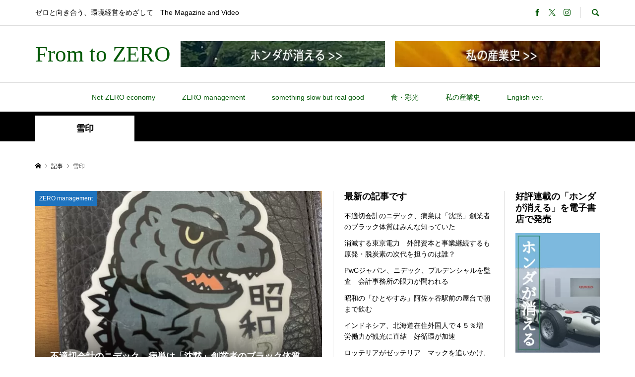

--- FILE ---
content_type: text/html; charset=UTF-8
request_url: https://from-to-zero.com/tag/%E9%9B%AA%E5%8D%B0/
body_size: 23113
content:
<!DOCTYPE html>
<html dir="ltr" lang="ja" prefix="og: https://ogp.me/ns#">
<head>
<!-- wexal_pst_init.js does not exist -->
<!-- engagement_delay.js does not exist -->
<!-- proxy.php does not exists -->
<link rel="dns-prefetch" href="//cdn.onesignal.com/">
<link rel="preconnect" href="//cdn.onesignal.com/">
<link rel="dns-prefetch" href="//www.googletagmanager.com/">
<link rel="dns-prefetch" href="//stats.wp.com/">
<link rel="dns-prefetch" href="//pagead2.googlesyndication.com/">
<script async src="https://pagead2.googlesyndication.com/pagead/js/adsbygoogle.js?client=ca-pub-5006111784907710" crossorigin="anonymous"></script>
<meta charset="UTF-8">
<meta name="description" content="ゼロと向き合う、環境経営をめざして　The Magazine and Video">
<meta name="viewport" content="width=device-width">
<title>雪印 » From to ZERO</title>
<!-- All in One SEO 4.9.3 - aioseo.com -->
<meta name="robots" content="max-image-preview:large"/>
<meta name="google-site-verification" content="YzLnHmowNW56EX9PqUtwIaPU9QwhsQP5jgsXz8okYgI"/>
<link rel="canonical" href="https://from-to-zero.com/tag/%e9%9b%aa%e5%8d%b0/"/>
<meta name="generator" content="All in One SEO (AIOSEO) 4.9.3"/>
<script type="application/ld+json" class="aioseo-schema">
			{"@context":"https:\/\/schema.org","@graph":[{"@type":"BreadcrumbList","@id":"https:\/\/from-to-zero.com\/tag\/%E9%9B%AA%E5%8D%B0\/#breadcrumblist","itemListElement":[{"@type":"ListItem","@id":"https:\/\/from-to-zero.com#listItem","position":1,"name":"\u30db\u30fc\u30e0","item":"https:\/\/from-to-zero.com","nextItem":{"@type":"ListItem","@id":"https:\/\/from-to-zero.com\/tag\/%e9%9b%aa%e5%8d%b0\/#listItem","name":"\u96ea\u5370"}},{"@type":"ListItem","@id":"https:\/\/from-to-zero.com\/tag\/%e9%9b%aa%e5%8d%b0\/#listItem","position":2,"name":"\u96ea\u5370","previousItem":{"@type":"ListItem","@id":"https:\/\/from-to-zero.com#listItem","name":"\u30db\u30fc\u30e0"}}]},{"@type":"CollectionPage","@id":"https:\/\/from-to-zero.com\/tag\/%E9%9B%AA%E5%8D%B0\/#collectionpage","url":"https:\/\/from-to-zero.com\/tag\/%E9%9B%AA%E5%8D%B0\/","name":"\u96ea\u5370 \u00bb From to ZERO","inLanguage":"ja","isPartOf":{"@id":"https:\/\/from-to-zero.com\/#website"},"breadcrumb":{"@id":"https:\/\/from-to-zero.com\/tag\/%E9%9B%AA%E5%8D%B0\/#breadcrumblist"}},{"@type":"Person","@id":"https:\/\/from-to-zero.com\/#person","name":"sydney","image":{"@type":"ImageObject","@id":"https:\/\/from-to-zero.com\/tag\/%E9%9B%AA%E5%8D%B0\/#personImage","url":"https:\/\/secure.gravatar.com\/avatar\/ed9593c578cf3da0415711bc7a6af7c345315e9fb6f8147697ed43ab3c39e69a?s=96&d=mm&r=g","width":96,"height":96,"caption":"sydney"},"sameAs":["@gotofromtozero","@gotofromtozero1"]},{"@type":"WebSite","@id":"https:\/\/from-to-zero.com\/#website","url":"https:\/\/from-to-zero.com\/","name":"From to ZERO","description":"\u30bc\u30ed\u3068\u5411\u304d\u5408\u3046\u3001\u74b0\u5883\u7d4c\u55b6\u3092\u3081\u3056\u3057\u3066\u3000The Magazine and Video","inLanguage":"ja","publisher":{"@id":"https:\/\/from-to-zero.com\/#person"}}]}
		</script>
<!-- All in One SEO -->
<link rel='dns-prefetch' href='//www.googletagmanager.com'/>
<link rel='dns-prefetch' href='//stats.wp.com'/>
<script type="text/javascript" id="wpp-js" src="https://from-to-zero.com/wp-content/plugins/wordpress-popular-posts/assets/js/wpp.min.js?ver=7.3.6" data-sampling="0" data-sampling-rate="100" data-api-url="https://from-to-zero.com/wp-json/wordpress-popular-posts" data-post-id="0" data-token="b2645f4d0e" data-lang="0" data-debug="0"></script>
<link rel="alternate" type="application/rss+xml" title="From to ZERO &raquo; 雪印 タグのフィード" href="https://from-to-zero.com/tag/%e9%9b%aa%e5%8d%b0/feed/"/>
<style>
			.lazyload,
			.lazyloading {
				max-width: 100%;
			}
		</style>
<!-- This site uses the Google Analytics by MonsterInsights plugin v9.11.1 - Using Analytics tracking - https://www.monsterinsights.com/ -->
<script src="//www.googletagmanager.com/gtag/js?id=G-HL2SKB1V9E" data-cfasync="false" data-wpfc-render="false" type="text/javascript" async></script>
<script data-cfasync="false" data-wpfc-render="false" type="text/javascript">
				var mi_version = '9.11.1';
				var mi_track_user = true;
				var mi_no_track_reason = '';
								var MonsterInsightsDefaultLocations = {"page_location":"https:\/\/from-to-zero.com\/tag\/%E9%9B%AA%E5%8D%B0\/"};
								if ( typeof MonsterInsightsPrivacyGuardFilter === 'function' ) {
					var MonsterInsightsLocations = (typeof MonsterInsightsExcludeQuery === 'object') ? MonsterInsightsPrivacyGuardFilter( MonsterInsightsExcludeQuery ) : MonsterInsightsPrivacyGuardFilter( MonsterInsightsDefaultLocations );
				} else {
					var MonsterInsightsLocations = (typeof MonsterInsightsExcludeQuery === 'object') ? MonsterInsightsExcludeQuery : MonsterInsightsDefaultLocations;
				}

								var disableStrs = [
										'ga-disable-G-HL2SKB1V9E',
									];

				/* Function to detect opted out users */
				function __gtagTrackerIsOptedOut() {
					for (var index = 0; index < disableStrs.length; index++) {
						if (document.cookie.indexOf(disableStrs[index] + '=true') > -1) {
							return true;
						}
					}

					return false;
				}

				/* Disable tracking if the opt-out cookie exists. */
				if (__gtagTrackerIsOptedOut()) {
					for (var index = 0; index < disableStrs.length; index++) {
						window[disableStrs[index]] = true;
					}
				}

				/* Opt-out function */
				function __gtagTrackerOptout() {
					for (var index = 0; index < disableStrs.length; index++) {
						document.cookie = disableStrs[index] + '=true; expires=Thu, 31 Dec 2099 23:59:59 UTC; path=/';
						window[disableStrs[index]] = true;
					}
				}

				if ('undefined' === typeof gaOptout) {
					function gaOptout() {
						__gtagTrackerOptout();
					}
				}
								window.dataLayer = window.dataLayer || [];

				window.MonsterInsightsDualTracker = {
					helpers: {},
					trackers: {},
				};
				if (mi_track_user) {
					function __gtagDataLayer() {
						dataLayer.push(arguments);
					}

					function __gtagTracker(type, name, parameters) {
						if (!parameters) {
							parameters = {};
						}

						if (parameters.send_to) {
							__gtagDataLayer.apply(null, arguments);
							return;
						}

						if (type === 'event') {
														parameters.send_to = monsterinsights_frontend.v4_id;
							var hookName = name;
							if (typeof parameters['event_category'] !== 'undefined') {
								hookName = parameters['event_category'] + ':' + name;
							}

							if (typeof MonsterInsightsDualTracker.trackers[hookName] !== 'undefined') {
								MonsterInsightsDualTracker.trackers[hookName](parameters);
							} else {
								__gtagDataLayer('event', name, parameters);
							}
							
						} else {
							__gtagDataLayer.apply(null, arguments);
						}
					}

					__gtagTracker('js', new Date());
					__gtagTracker('set', {
						'developer_id.dZGIzZG': true,
											});
					if ( MonsterInsightsLocations.page_location ) {
						__gtagTracker('set', MonsterInsightsLocations);
					}
										__gtagTracker('config', 'G-HL2SKB1V9E', {"forceSSL":"true","link_attribution":"true"} );
										window.gtag = __gtagTracker;										(function () {
						/* https://developers.google.com/analytics/devguides/collection/analyticsjs/ */
						/* ga and __gaTracker compatibility shim. */
						var noopfn = function () {
							return null;
						};
						var newtracker = function () {
							return new Tracker();
						};
						var Tracker = function () {
							return null;
						};
						var p = Tracker.prototype;
						p.get = noopfn;
						p.set = noopfn;
						p.send = function () {
							var args = Array.prototype.slice.call(arguments);
							args.unshift('send');
							__gaTracker.apply(null, args);
						};
						var __gaTracker = function () {
							var len = arguments.length;
							if (len === 0) {
								return;
							}
							var f = arguments[len - 1];
							if (typeof f !== 'object' || f === null || typeof f.hitCallback !== 'function') {
								if ('send' === arguments[0]) {
									var hitConverted, hitObject = false, action;
									if ('event' === arguments[1]) {
										if ('undefined' !== typeof arguments[3]) {
											hitObject = {
												'eventAction': arguments[3],
												'eventCategory': arguments[2],
												'eventLabel': arguments[4],
												'value': arguments[5] ? arguments[5] : 1,
											}
										}
									}
									if ('pageview' === arguments[1]) {
										if ('undefined' !== typeof arguments[2]) {
											hitObject = {
												'eventAction': 'page_view',
												'page_path': arguments[2],
											}
										}
									}
									if (typeof arguments[2] === 'object') {
										hitObject = arguments[2];
									}
									if (typeof arguments[5] === 'object') {
										Object.assign(hitObject, arguments[5]);
									}
									if ('undefined' !== typeof arguments[1].hitType) {
										hitObject = arguments[1];
										if ('pageview' === hitObject.hitType) {
											hitObject.eventAction = 'page_view';
										}
									}
									if (hitObject) {
										action = 'timing' === arguments[1].hitType ? 'timing_complete' : hitObject.eventAction;
										hitConverted = mapArgs(hitObject);
										__gtagTracker('event', action, hitConverted);
									}
								}
								return;
							}

							function mapArgs(args) {
								var arg, hit = {};
								var gaMap = {
									'eventCategory': 'event_category',
									'eventAction': 'event_action',
									'eventLabel': 'event_label',
									'eventValue': 'event_value',
									'nonInteraction': 'non_interaction',
									'timingCategory': 'event_category',
									'timingVar': 'name',
									'timingValue': 'value',
									'timingLabel': 'event_label',
									'page': 'page_path',
									'location': 'page_location',
									'title': 'page_title',
									'referrer' : 'page_referrer',
								};
								for (arg in args) {
																		if (!(!args.hasOwnProperty(arg) || !gaMap.hasOwnProperty(arg))) {
										hit[gaMap[arg]] = args[arg];
									} else {
										hit[arg] = args[arg];
									}
								}
								return hit;
							}

							try {
								f.hitCallback();
							} catch (ex) {
							}
						};
						__gaTracker.create = newtracker;
						__gaTracker.getByName = newtracker;
						__gaTracker.getAll = function () {
							return [];
						};
						__gaTracker.remove = noopfn;
						__gaTracker.loaded = true;
						window['__gaTracker'] = __gaTracker;
					})();
									} else {
										console.log("");
					(function () {
						function __gtagTracker() {
							return null;
						}

						window['__gtagTracker'] = __gtagTracker;
						window['gtag'] = __gtagTracker;
					})();
									}
			</script>
<!-- / Google Analytics by MonsterInsights -->
<link rel="manifest" href="https://from-to-zero.com/tcdpwa-manifest.json">
<script>
  if ('serviceWorker' in navigator) {
    window.addEventListener('load', () => {
      // ここでルート直下を指すURLを指定
      navigator.serviceWorker.register('https://from-to-zero.com/tcd-pwa-sw.js')
        .then(reg => {
          console.log('Service Worker registered. Scope is:', reg.scope);
        })
        .catch(err => {
          console.error('Service Worker registration failed:', err);
        });
    });
  }
</script>
<style id='wp-img-auto-sizes-contain-inline-css' type='text/css'>
img:is([sizes=auto i],[sizes^="auto," i]){contain-intrinsic-size:3000px 1500px}
/*# sourceURL=wp-img-auto-sizes-contain-inline-css */
</style>
<style id='wp-block-library-inline-css' type='text/css'>
:root{--wp-block-synced-color:#7a00df;--wp-block-synced-color--rgb:122,0,223;--wp-bound-block-color:var(--wp-block-synced-color);--wp-editor-canvas-background:#ddd;--wp-admin-theme-color:#007cba;--wp-admin-theme-color--rgb:0,124,186;--wp-admin-theme-color-darker-10:#006ba1;--wp-admin-theme-color-darker-10--rgb:0,107,160.5;--wp-admin-theme-color-darker-20:#005a87;--wp-admin-theme-color-darker-20--rgb:0,90,135;--wp-admin-border-width-focus:2px}@media (min-resolution:192dpi){:root{--wp-admin-border-width-focus:1.5px}}.wp-element-button{cursor:pointer}:root .has-very-light-gray-background-color{background-color:#eee}:root .has-very-dark-gray-background-color{background-color:#313131}:root .has-very-light-gray-color{color:#eee}:root .has-very-dark-gray-color{color:#313131}:root .has-vivid-green-cyan-to-vivid-cyan-blue-gradient-background{background:linear-gradient(135deg,#00d084,#0693e3)}:root .has-purple-crush-gradient-background{background:linear-gradient(135deg,#34e2e4,#4721fb 50%,#ab1dfe)}:root .has-hazy-dawn-gradient-background{background:linear-gradient(135deg,#faaca8,#dad0ec)}:root .has-subdued-olive-gradient-background{background:linear-gradient(135deg,#fafae1,#67a671)}:root .has-atomic-cream-gradient-background{background:linear-gradient(135deg,#fdd79a,#004a59)}:root .has-nightshade-gradient-background{background:linear-gradient(135deg,#330968,#31cdcf)}:root .has-midnight-gradient-background{background:linear-gradient(135deg,#020381,#2874fc)}:root{--wp--preset--font-size--normal:16px;--wp--preset--font-size--huge:42px}.has-regular-font-size{font-size:1em}.has-larger-font-size{font-size:2.625em}.has-normal-font-size{font-size:var(--wp--preset--font-size--normal)}.has-huge-font-size{font-size:var(--wp--preset--font-size--huge)}.has-text-align-center{text-align:center}.has-text-align-left{text-align:left}.has-text-align-right{text-align:right}.has-fit-text{white-space:nowrap!important}#end-resizable-editor-section{display:none}.aligncenter{clear:both}.items-justified-left{justify-content:flex-start}.items-justified-center{justify-content:center}.items-justified-right{justify-content:flex-end}.items-justified-space-between{justify-content:space-between}.screen-reader-text{border:0;clip-path:inset(50%);height:1px;margin:-1px;overflow:hidden;padding:0;position:absolute;width:1px;word-wrap:normal!important}.screen-reader-text:focus{background-color:#ddd;clip-path:none;color:#444;display:block;font-size:1em;height:auto;left:5px;line-height:normal;padding:15px 23px 14px;text-decoration:none;top:5px;width:auto;z-index:100000}html :where(.has-border-color){border-style:solid}html :where([style*=border-top-color]){border-top-style:solid}html :where([style*=border-right-color]){border-right-style:solid}html :where([style*=border-bottom-color]){border-bottom-style:solid}html :where([style*=border-left-color]){border-left-style:solid}html :where([style*=border-width]){border-style:solid}html :where([style*=border-top-width]){border-top-style:solid}html :where([style*=border-right-width]){border-right-style:solid}html :where([style*=border-bottom-width]){border-bottom-style:solid}html :where([style*=border-left-width]){border-left-style:solid}html :where(img[class*=wp-image-]){height:auto;max-width:100%}:where(figure){margin:0 0 1em}html :where(.is-position-sticky){--wp-admin--admin-bar--position-offset:var(--wp-admin--admin-bar--height,0px)}@media screen and (max-width:600px){html :where(.is-position-sticky){--wp-admin--admin-bar--position-offset:0px}}

/*# sourceURL=wp-block-library-inline-css */
</style><style id='wp-block-image-inline-css' type='text/css'>
.wp-block-image>a,.wp-block-image>figure>a{display:inline-block}.wp-block-image img{box-sizing:border-box;height:auto;max-width:100%;vertical-align:bottom}@media not (prefers-reduced-motion){.wp-block-image img.hide{visibility:hidden}.wp-block-image img.show{animation:show-content-image .4s}}.wp-block-image[style*=border-radius] img,.wp-block-image[style*=border-radius]>a{border-radius:inherit}.wp-block-image.has-custom-border img{box-sizing:border-box}.wp-block-image.aligncenter{text-align:center}.wp-block-image.alignfull>a,.wp-block-image.alignwide>a{width:100%}.wp-block-image.alignfull img,.wp-block-image.alignwide img{height:auto;width:100%}.wp-block-image .aligncenter,.wp-block-image .alignleft,.wp-block-image .alignright,.wp-block-image.aligncenter,.wp-block-image.alignleft,.wp-block-image.alignright{display:table}.wp-block-image .aligncenter>figcaption,.wp-block-image .alignleft>figcaption,.wp-block-image .alignright>figcaption,.wp-block-image.aligncenter>figcaption,.wp-block-image.alignleft>figcaption,.wp-block-image.alignright>figcaption{caption-side:bottom;display:table-caption}.wp-block-image .alignleft{float:left;margin:.5em 1em .5em 0}.wp-block-image .alignright{float:right;margin:.5em 0 .5em 1em}.wp-block-image .aligncenter{margin-left:auto;margin-right:auto}.wp-block-image :where(figcaption){margin-bottom:1em;margin-top:.5em}.wp-block-image.is-style-circle-mask img{border-radius:9999px}@supports ((-webkit-mask-image:none) or (mask-image:none)) or (-webkit-mask-image:none){.wp-block-image.is-style-circle-mask img{border-radius:0;-webkit-mask-image:url('data:image/svg+xml;utf8,<svg viewBox="0 0 100 100" xmlns="http://www.w3.org/2000/svg"><circle cx="50" cy="50" r="50"/></svg>');mask-image:url('data:image/svg+xml;utf8,<svg viewBox="0 0 100 100" xmlns="http://www.w3.org/2000/svg"><circle cx="50" cy="50" r="50"/></svg>');mask-mode:alpha;-webkit-mask-position:center;mask-position:center;-webkit-mask-repeat:no-repeat;mask-repeat:no-repeat;-webkit-mask-size:contain;mask-size:contain}}:root :where(.wp-block-image.is-style-rounded img,.wp-block-image .is-style-rounded img){border-radius:9999px}.wp-block-image figure{margin:0}.wp-lightbox-container{display:flex;flex-direction:column;position:relative}.wp-lightbox-container img{cursor:zoom-in}.wp-lightbox-container img:hover+button{opacity:1}.wp-lightbox-container button{align-items:center;backdrop-filter:blur(16px) saturate(180%);background-color:#5a5a5a40;border:none;border-radius:4px;cursor:zoom-in;display:flex;height:20px;justify-content:center;opacity:0;padding:0;position:absolute;right:16px;text-align:center;top:16px;width:20px;z-index:100}@media not (prefers-reduced-motion){.wp-lightbox-container button{transition:opacity .2s ease}}.wp-lightbox-container button:focus-visible{outline:3px auto #5a5a5a40;outline:3px auto -webkit-focus-ring-color;outline-offset:3px}.wp-lightbox-container button:hover{cursor:pointer;opacity:1}.wp-lightbox-container button:focus{opacity:1}.wp-lightbox-container button:focus,.wp-lightbox-container button:hover,.wp-lightbox-container button:not(:hover):not(:active):not(.has-background){background-color:#5a5a5a40;border:none}.wp-lightbox-overlay{box-sizing:border-box;cursor:zoom-out;height:100vh;left:0;overflow:hidden;position:fixed;top:0;visibility:hidden;width:100%;z-index:100000}.wp-lightbox-overlay .close-button{align-items:center;cursor:pointer;display:flex;justify-content:center;min-height:40px;min-width:40px;padding:0;position:absolute;right:calc(env(safe-area-inset-right) + 16px);top:calc(env(safe-area-inset-top) + 16px);z-index:5000000}.wp-lightbox-overlay .close-button:focus,.wp-lightbox-overlay .close-button:hover,.wp-lightbox-overlay .close-button:not(:hover):not(:active):not(.has-background){background:none;border:none}.wp-lightbox-overlay .lightbox-image-container{height:var(--wp--lightbox-container-height);left:50%;overflow:hidden;position:absolute;top:50%;transform:translate(-50%,-50%);transform-origin:top left;width:var(--wp--lightbox-container-width);z-index:9999999999}.wp-lightbox-overlay .wp-block-image{align-items:center;box-sizing:border-box;display:flex;height:100%;justify-content:center;margin:0;position:relative;transform-origin:0 0;width:100%;z-index:3000000}.wp-lightbox-overlay .wp-block-image img{height:var(--wp--lightbox-image-height);min-height:var(--wp--lightbox-image-height);min-width:var(--wp--lightbox-image-width);width:var(--wp--lightbox-image-width)}.wp-lightbox-overlay .wp-block-image figcaption{display:none}.wp-lightbox-overlay button{background:none;border:none}.wp-lightbox-overlay .scrim{background-color:#fff;height:100%;opacity:.9;position:absolute;width:100%;z-index:2000000}.wp-lightbox-overlay.active{visibility:visible}@media not (prefers-reduced-motion){.wp-lightbox-overlay.active{animation:turn-on-visibility .25s both}.wp-lightbox-overlay.active img{animation:turn-on-visibility .35s both}.wp-lightbox-overlay.show-closing-animation:not(.active){animation:turn-off-visibility .35s both}.wp-lightbox-overlay.show-closing-animation:not(.active) img{animation:turn-off-visibility .25s both}.wp-lightbox-overlay.zoom.active{animation:none;opacity:1;visibility:visible}.wp-lightbox-overlay.zoom.active .lightbox-image-container{animation:lightbox-zoom-in .4s}.wp-lightbox-overlay.zoom.active .lightbox-image-container img{animation:none}.wp-lightbox-overlay.zoom.active .scrim{animation:turn-on-visibility .4s forwards}.wp-lightbox-overlay.zoom.show-closing-animation:not(.active){animation:none}.wp-lightbox-overlay.zoom.show-closing-animation:not(.active) .lightbox-image-container{animation:lightbox-zoom-out .4s}.wp-lightbox-overlay.zoom.show-closing-animation:not(.active) .lightbox-image-container img{animation:none}.wp-lightbox-overlay.zoom.show-closing-animation:not(.active) .scrim{animation:turn-off-visibility .4s forwards}}@keyframes show-content-image{0%{visibility:hidden}99%{visibility:hidden}to{visibility:visible}}@keyframes turn-on-visibility{0%{opacity:0}to{opacity:1}}@keyframes turn-off-visibility{0%{opacity:1;visibility:visible}99%{opacity:0;visibility:visible}to{opacity:0;visibility:hidden}}@keyframes lightbox-zoom-in{0%{transform:translate(calc((-100vw + var(--wp--lightbox-scrollbar-width))/2 + var(--wp--lightbox-initial-left-position)),calc(-50vh + var(--wp--lightbox-initial-top-position))) scale(var(--wp--lightbox-scale))}to{transform:translate(-50%,-50%) scale(1)}}@keyframes lightbox-zoom-out{0%{transform:translate(-50%,-50%) scale(1);visibility:visible}99%{visibility:visible}to{transform:translate(calc((-100vw + var(--wp--lightbox-scrollbar-width))/2 + var(--wp--lightbox-initial-left-position)),calc(-50vh + var(--wp--lightbox-initial-top-position))) scale(var(--wp--lightbox-scale));visibility:hidden}}
/*# sourceURL=https://from-to-zero.com/wp-includes/blocks/image/style.min.css */
</style>
<style id='wp-block-group-inline-css' type='text/css'>
.wp-block-group{box-sizing:border-box}:where(.wp-block-group.wp-block-group-is-layout-constrained){position:relative}
/*# sourceURL=https://from-to-zero.com/wp-includes/blocks/group/style.min.css */
</style>
<style id='global-styles-inline-css' type='text/css'>
:root{--wp--preset--aspect-ratio--square: 1;--wp--preset--aspect-ratio--4-3: 4/3;--wp--preset--aspect-ratio--3-4: 3/4;--wp--preset--aspect-ratio--3-2: 3/2;--wp--preset--aspect-ratio--2-3: 2/3;--wp--preset--aspect-ratio--16-9: 16/9;--wp--preset--aspect-ratio--9-16: 9/16;--wp--preset--color--black: #000000;--wp--preset--color--cyan-bluish-gray: #abb8c3;--wp--preset--color--white: #ffffff;--wp--preset--color--pale-pink: #f78da7;--wp--preset--color--vivid-red: #cf2e2e;--wp--preset--color--luminous-vivid-orange: #ff6900;--wp--preset--color--luminous-vivid-amber: #fcb900;--wp--preset--color--light-green-cyan: #7bdcb5;--wp--preset--color--vivid-green-cyan: #00d084;--wp--preset--color--pale-cyan-blue: #8ed1fc;--wp--preset--color--vivid-cyan-blue: #0693e3;--wp--preset--color--vivid-purple: #9b51e0;--wp--preset--gradient--vivid-cyan-blue-to-vivid-purple: linear-gradient(135deg,rgb(6,147,227) 0%,rgb(155,81,224) 100%);--wp--preset--gradient--light-green-cyan-to-vivid-green-cyan: linear-gradient(135deg,rgb(122,220,180) 0%,rgb(0,208,130) 100%);--wp--preset--gradient--luminous-vivid-amber-to-luminous-vivid-orange: linear-gradient(135deg,rgb(252,185,0) 0%,rgb(255,105,0) 100%);--wp--preset--gradient--luminous-vivid-orange-to-vivid-red: linear-gradient(135deg,rgb(255,105,0) 0%,rgb(207,46,46) 100%);--wp--preset--gradient--very-light-gray-to-cyan-bluish-gray: linear-gradient(135deg,rgb(238,238,238) 0%,rgb(169,184,195) 100%);--wp--preset--gradient--cool-to-warm-spectrum: linear-gradient(135deg,rgb(74,234,220) 0%,rgb(151,120,209) 20%,rgb(207,42,186) 40%,rgb(238,44,130) 60%,rgb(251,105,98) 80%,rgb(254,248,76) 100%);--wp--preset--gradient--blush-light-purple: linear-gradient(135deg,rgb(255,206,236) 0%,rgb(152,150,240) 100%);--wp--preset--gradient--blush-bordeaux: linear-gradient(135deg,rgb(254,205,165) 0%,rgb(254,45,45) 50%,rgb(107,0,62) 100%);--wp--preset--gradient--luminous-dusk: linear-gradient(135deg,rgb(255,203,112) 0%,rgb(199,81,192) 50%,rgb(65,88,208) 100%);--wp--preset--gradient--pale-ocean: linear-gradient(135deg,rgb(255,245,203) 0%,rgb(182,227,212) 50%,rgb(51,167,181) 100%);--wp--preset--gradient--electric-grass: linear-gradient(135deg,rgb(202,248,128) 0%,rgb(113,206,126) 100%);--wp--preset--gradient--midnight: linear-gradient(135deg,rgb(2,3,129) 0%,rgb(40,116,252) 100%);--wp--preset--font-size--small: 13px;--wp--preset--font-size--medium: 20px;--wp--preset--font-size--large: 36px;--wp--preset--font-size--x-large: 42px;--wp--preset--spacing--20: 0.44rem;--wp--preset--spacing--30: 0.67rem;--wp--preset--spacing--40: 1rem;--wp--preset--spacing--50: 1.5rem;--wp--preset--spacing--60: 2.25rem;--wp--preset--spacing--70: 3.38rem;--wp--preset--spacing--80: 5.06rem;--wp--preset--shadow--natural: 6px 6px 9px rgba(0, 0, 0, 0.2);--wp--preset--shadow--deep: 12px 12px 50px rgba(0, 0, 0, 0.4);--wp--preset--shadow--sharp: 6px 6px 0px rgba(0, 0, 0, 0.2);--wp--preset--shadow--outlined: 6px 6px 0px -3px rgb(255, 255, 255), 6px 6px rgb(0, 0, 0);--wp--preset--shadow--crisp: 6px 6px 0px rgb(0, 0, 0);}:where(.is-layout-flex){gap: 0.5em;}:where(.is-layout-grid){gap: 0.5em;}body .is-layout-flex{display: flex;}.is-layout-flex{flex-wrap: wrap;align-items: center;}.is-layout-flex > :is(*, div){margin: 0;}body .is-layout-grid{display: grid;}.is-layout-grid > :is(*, div){margin: 0;}:where(.wp-block-columns.is-layout-flex){gap: 2em;}:where(.wp-block-columns.is-layout-grid){gap: 2em;}:where(.wp-block-post-template.is-layout-flex){gap: 1.25em;}:where(.wp-block-post-template.is-layout-grid){gap: 1.25em;}.has-black-color{color: var(--wp--preset--color--black) !important;}.has-cyan-bluish-gray-color{color: var(--wp--preset--color--cyan-bluish-gray) !important;}.has-white-color{color: var(--wp--preset--color--white) !important;}.has-pale-pink-color{color: var(--wp--preset--color--pale-pink) !important;}.has-vivid-red-color{color: var(--wp--preset--color--vivid-red) !important;}.has-luminous-vivid-orange-color{color: var(--wp--preset--color--luminous-vivid-orange) !important;}.has-luminous-vivid-amber-color{color: var(--wp--preset--color--luminous-vivid-amber) !important;}.has-light-green-cyan-color{color: var(--wp--preset--color--light-green-cyan) !important;}.has-vivid-green-cyan-color{color: var(--wp--preset--color--vivid-green-cyan) !important;}.has-pale-cyan-blue-color{color: var(--wp--preset--color--pale-cyan-blue) !important;}.has-vivid-cyan-blue-color{color: var(--wp--preset--color--vivid-cyan-blue) !important;}.has-vivid-purple-color{color: var(--wp--preset--color--vivid-purple) !important;}.has-black-background-color{background-color: var(--wp--preset--color--black) !important;}.has-cyan-bluish-gray-background-color{background-color: var(--wp--preset--color--cyan-bluish-gray) !important;}.has-white-background-color{background-color: var(--wp--preset--color--white) !important;}.has-pale-pink-background-color{background-color: var(--wp--preset--color--pale-pink) !important;}.has-vivid-red-background-color{background-color: var(--wp--preset--color--vivid-red) !important;}.has-luminous-vivid-orange-background-color{background-color: var(--wp--preset--color--luminous-vivid-orange) !important;}.has-luminous-vivid-amber-background-color{background-color: var(--wp--preset--color--luminous-vivid-amber) !important;}.has-light-green-cyan-background-color{background-color: var(--wp--preset--color--light-green-cyan) !important;}.has-vivid-green-cyan-background-color{background-color: var(--wp--preset--color--vivid-green-cyan) !important;}.has-pale-cyan-blue-background-color{background-color: var(--wp--preset--color--pale-cyan-blue) !important;}.has-vivid-cyan-blue-background-color{background-color: var(--wp--preset--color--vivid-cyan-blue) !important;}.has-vivid-purple-background-color{background-color: var(--wp--preset--color--vivid-purple) !important;}.has-black-border-color{border-color: var(--wp--preset--color--black) !important;}.has-cyan-bluish-gray-border-color{border-color: var(--wp--preset--color--cyan-bluish-gray) !important;}.has-white-border-color{border-color: var(--wp--preset--color--white) !important;}.has-pale-pink-border-color{border-color: var(--wp--preset--color--pale-pink) !important;}.has-vivid-red-border-color{border-color: var(--wp--preset--color--vivid-red) !important;}.has-luminous-vivid-orange-border-color{border-color: var(--wp--preset--color--luminous-vivid-orange) !important;}.has-luminous-vivid-amber-border-color{border-color: var(--wp--preset--color--luminous-vivid-amber) !important;}.has-light-green-cyan-border-color{border-color: var(--wp--preset--color--light-green-cyan) !important;}.has-vivid-green-cyan-border-color{border-color: var(--wp--preset--color--vivid-green-cyan) !important;}.has-pale-cyan-blue-border-color{border-color: var(--wp--preset--color--pale-cyan-blue) !important;}.has-vivid-cyan-blue-border-color{border-color: var(--wp--preset--color--vivid-cyan-blue) !important;}.has-vivid-purple-border-color{border-color: var(--wp--preset--color--vivid-purple) !important;}.has-vivid-cyan-blue-to-vivid-purple-gradient-background{background: var(--wp--preset--gradient--vivid-cyan-blue-to-vivid-purple) !important;}.has-light-green-cyan-to-vivid-green-cyan-gradient-background{background: var(--wp--preset--gradient--light-green-cyan-to-vivid-green-cyan) !important;}.has-luminous-vivid-amber-to-luminous-vivid-orange-gradient-background{background: var(--wp--preset--gradient--luminous-vivid-amber-to-luminous-vivid-orange) !important;}.has-luminous-vivid-orange-to-vivid-red-gradient-background{background: var(--wp--preset--gradient--luminous-vivid-orange-to-vivid-red) !important;}.has-very-light-gray-to-cyan-bluish-gray-gradient-background{background: var(--wp--preset--gradient--very-light-gray-to-cyan-bluish-gray) !important;}.has-cool-to-warm-spectrum-gradient-background{background: var(--wp--preset--gradient--cool-to-warm-spectrum) !important;}.has-blush-light-purple-gradient-background{background: var(--wp--preset--gradient--blush-light-purple) !important;}.has-blush-bordeaux-gradient-background{background: var(--wp--preset--gradient--blush-bordeaux) !important;}.has-luminous-dusk-gradient-background{background: var(--wp--preset--gradient--luminous-dusk) !important;}.has-pale-ocean-gradient-background{background: var(--wp--preset--gradient--pale-ocean) !important;}.has-electric-grass-gradient-background{background: var(--wp--preset--gradient--electric-grass) !important;}.has-midnight-gradient-background{background: var(--wp--preset--gradient--midnight) !important;}.has-small-font-size{font-size: var(--wp--preset--font-size--small) !important;}.has-medium-font-size{font-size: var(--wp--preset--font-size--medium) !important;}.has-large-font-size{font-size: var(--wp--preset--font-size--large) !important;}.has-x-large-font-size{font-size: var(--wp--preset--font-size--x-large) !important;}
/*# sourceURL=global-styles-inline-css */
</style>
<style id='classic-theme-styles-inline-css' type='text/css'>
/*! This file is auto-generated */
.wp-block-button__link{color:#fff;background-color:#32373c;border-radius:9999px;box-shadow:none;text-decoration:none;padding:calc(.667em + 2px) calc(1.333em + 2px);font-size:1.125em}.wp-block-file__button{background:#32373c;color:#fff;text-decoration:none}
/*# sourceURL=/wp-includes/css/classic-themes.min.css */
</style>
<link rel='stylesheet' id='wordpress-popular-posts-css-css' href='https://from-to-zero.com/wp-content/plugins/wordpress-popular-posts/assets/css/wpp.css?ver=7.3.6' type='text/css' media='all'/>
<link rel='stylesheet' id='rumble-style-css' href='https://from-to-zero.com/wp-content/themes/rumble_tcd058/style.css?ver=1.7.1' type='text/css' media='all'/>
<link rel='stylesheet' id='rumble-slick-css' href='https://from-to-zero.com/wp-content/themes/rumble_tcd058/css/slick.min.css?ver=6.9' type='text/css' media='all'/>
<link rel='stylesheet' id='rumble-responsive-css' href='https://from-to-zero.com/wp-content/themes/rumble_tcd058/responsive.css?ver=1.7.1' type='text/css' media='all'/>
<script type="text/javascript" src="https://from-to-zero.com/wp-content/plugins/google-analytics-for-wordpress/assets/js/frontend-gtag.min.js?ver=9.11.1" id="monsterinsights-frontend-script-js" async="async" data-wp-strategy="async"></script>
<script data-cfasync="false" data-wpfc-render="false" type="text/javascript" id='monsterinsights-frontend-script-js-extra'>/* <![CDATA[ */
var monsterinsights_frontend = {"js_events_tracking":"true","download_extensions":"doc,pdf,ppt,zip,xls,docx,pptx,xlsx","inbound_paths":"[{\"path\":\"\\\/go\\\/\",\"label\":\"affiliate\"},{\"path\":\"\\\/recommend\\\/\",\"label\":\"affiliate\"}]","home_url":"https:\/\/from-to-zero.com","hash_tracking":"false","v4_id":"G-HL2SKB1V9E"};/* ]]> */
</script>
<script type="text/javascript" src="https://from-to-zero.com/wp-includes/js/jquery/jquery.min.js?ver=3.7.1" id="jquery-core-js"></script>
<script type="text/javascript" src="https://from-to-zero.com/wp-includes/js/jquery/jquery-migrate.min.js?ver=3.4.1" id="jquery-migrate-js"></script>
<!-- Site Kit によって追加された Google タグ（gtag.js）スニペット -->
<!-- Google アナリティクス スニペット (Site Kit が追加) -->
<script type="text/javascript" src="https://www.googletagmanager.com/gtag/js?id=G-HL2SKB1V9E" id="google_gtagjs-js" async></script>
<script type="text/javascript" id="google_gtagjs-js-after">
/* <![CDATA[ */
window.dataLayer = window.dataLayer || [];function gtag(){dataLayer.push(arguments);}
gtag("set","linker",{"domains":["from-to-zero.com"]});
gtag("js", new Date());
gtag("set", "developer_id.dZTNiMT", true);
gtag("config", "G-HL2SKB1V9E");
//# sourceURL=google_gtagjs-js-after
/* ]]> */
</script>
<link rel="alternate" title="JSON" type="application/json" href="https://from-to-zero.com/wp-json/wp/v2/tags/77"/>
<meta name="generator" content="WordPress 6.9"/>
<meta name="generator" content="Site Kit by Google 1.171.0"/> <script src="https://cdn.onesignal.com/sdks/web/v16/OneSignalSDK.page.js" defer></script>
<script>
          window.OneSignalDeferred = window.OneSignalDeferred || [];
          OneSignalDeferred.push(async function(OneSignal) {
            await OneSignal.init({
              appId: "38c416a7-47cf-44ab-81db-5ce7f76b9b6e",
              serviceWorkerOverrideForTypical: true,
              path: "https://from-to-zero.com/wp-content/plugins/onesignal-free-web-push-notifications/sdk_files/",
              serviceWorkerParam: { scope: "/wp-content/plugins/onesignal-free-web-push-notifications/sdk_files/push/onesignal/" },
              serviceWorkerPath: "OneSignalSDKWorker.js",
            });
          });

          // Unregister the legacy OneSignal service worker to prevent scope conflicts
          if (navigator.serviceWorker) {
            navigator.serviceWorker.getRegistrations().then((registrations) => {
              // Iterate through all registered service workers
              registrations.forEach((registration) => {
                // Check the script URL to identify the specific service worker
                if (registration.active && registration.active.scriptURL.includes('OneSignalSDKWorker.js.php')) {
                  // Unregister the service worker
                  registration.unregister().then((success) => {
                    if (success) {
                      console.log('OneSignalSW: Successfully unregistered:', registration.active.scriptURL);
                    } else {
                      console.log('OneSignalSW: Failed to unregister:', registration.active.scriptURL);
                    }
                  });
                }
              });
            }).catch((error) => {
              console.error('Error fetching service worker registrations:', error);
            });
        }
        </script>
<style>img#wpstats{display:none}</style>
<style id="wpp-loading-animation-styles">@-webkit-keyframes bgslide{from{background-position-x:0}to{background-position-x:-200%}}@keyframes bgslide{from{background-position-x:0}to{background-position-x:-200%}}.wpp-widget-block-placeholder,.wpp-shortcode-placeholder{margin:0 auto;width:60px;height:3px;background:#dd3737;background:linear-gradient(90deg,#dd3737 0%,#571313 10%,#dd3737 100%);background-size:200% auto;border-radius:3px;-webkit-animation:bgslide 1s infinite linear;animation:bgslide 1s infinite linear}</style>
<script>
			document.documentElement.className = document.documentElement.className.replace('no-js', 'js');
		</script>
<style>
			.no-js img.lazyload {
				display: none;
			}

			figure.wp-block-image img.lazyloading {
				min-width: 150px;
			}

			.lazyload,
			.lazyloading {
				--smush-placeholder-width: 100px;
				--smush-placeholder-aspect-ratio: 1/1;
				width: var(--smush-image-width, var(--smush-placeholder-width)) !important;
				aspect-ratio: var(--smush-image-aspect-ratio, var(--smush-placeholder-aspect-ratio)) !important;
			}

						.lazyload, .lazyloading {
				opacity: 0;
			}

			.lazyloaded {
				opacity: 1;
				transition: opacity 400ms;
				transition-delay: 0ms;
			}

					</style>
<!-- Analytics by WP Statistics - https://wp-statistics.com -->
<style>
.p-tabbar__item.is-active, .p-tabbar__item.is-active a, .p-index-carousel .slick-arrow:hover { color: #00510c; }
.p-copyright, .p-tabbar, .p-headline, .p-cb__item-archive-link__button, .p-page-links a:hover, .p-page-links > span, .p-pager__item a:hover, .p-pager__item .current, .p-entry__next-page__link:hover, .p-widget .searchform::after, .p-widget-search .p-widget-search__submit, .p-widget-list__item-rank, .c-comment__form-submit:hover, c-comment__password-protected, .slick-arrow, .c-pw__btn--register, .c-pw__btn { background-color: #00510c; }
.p-page-links a:hover, .p-page-links > span, .p-pager__item a:hover, .p-pager__item .current, .p-author-archive .p-headline, .p-cb__item-header { border-color: #00510c; }
.c-comment__tab-item.is-active a, .c-comment__tab-item a:hover, .c-comment__tab-item.is-active p { background-color: rgba(0, 81, 12, 0.7); }
.c-comment__tab-item.is-active a:after, .c-comment__tab-item.is-active p:after { border-top-color: rgba(0, 81, 12, 0.7); }
.p-author__box, .p-entry-news__header, .p-page-links a, .p-pager__item a, .p-pager__item span { background-color: #ce7e42; }
.p-entry__body a, .custom-html-widget a { color: #3f3f3f; }
.p-megamenu__bg, .p-global-nav .sub-menu, .p-megamenu__bg .p-float-native-ad-label__small { background-color: #0c244f; }
.p-megamenu a, .p-global-nav .sub-menu a { color: #a7c13c !important; }
.p-megamenu a:hover, .p-megamenu li.is-active > a, .p-global-nav .sub-menu a:hover, .p-global-nav .sub-menu .current-menu-item > a { background-color: #13447c; color: #ff0f0f !important; }
.p-megamenu > ul, .p-global-nav > li.menu-item-has-children > .sub-menu { border-color: #13447c; }
.p-native-ad-label, .p-float-native-ad-label, .p-float-native-ad-label__small, .p-article__native-ad-label { background-color: #999999; color: #ffffff; font-size: 11px; }
.cat-item-1 > a, .cat-item-1 .toggle-children, .p-global-nav > li.menu-term-id-1:hover > a, .p-global-nav > li.menu-term-id-1.current-menu-item > a { color: #348223; }
.p-megamenu-term-id-1 a:hover, .p-megamenu-term-id-1 .p-megamenu__current a, .p-megamenu-term-id-1 li.is-active > a, .p-global-nav li.menu-term-id-1 > .sub-menu > li > a:hover, .p-global-nav li.menu-term-id-1 > .sub-menu > .current-menu-item > a { background-color: #348223; }
.p-category-item--1 { background-color: #348223 !important; }
.p-megamenu-term-id-1 > ul, .p-global-nav > li.menu-term-id-1 > .sub-menu { border-color: #348223; }
.cat-item-2 > a, .cat-item-2 .toggle-children, .p-global-nav > li.menu-term-id-2:hover > a, .p-global-nav > li.menu-term-id-2.current-menu-item > a { color: #1e73be; }
.p-megamenu-term-id-2 a:hover, .p-megamenu-term-id-2 .p-megamenu__current a, .p-megamenu-term-id-2 li.is-active > a, .p-global-nav li.menu-term-id-2 > .sub-menu > li > a:hover, .p-global-nav li.menu-term-id-2 > .sub-menu > .current-menu-item > a { background-color: #1e73be; }
.p-category-item--2 { background-color: #1e73be !important; }
.p-megamenu-term-id-2 > ul, .p-global-nav > li.menu-term-id-2 > .sub-menu { border-color: #1e73be; }
.cat-item-20 > a, .cat-item-20 .toggle-children, .p-global-nav > li.menu-term-id-20:hover > a, .p-global-nav > li.menu-term-id-20.current-menu-item > a { color: #0a536d; }
.p-megamenu-term-id-20 a:hover, .p-megamenu-term-id-20 .p-megamenu__current a, .p-megamenu-term-id-20 li.is-active > a, .p-global-nav li.menu-term-id-20 > .sub-menu > li > a:hover, .p-global-nav li.menu-term-id-20 > .sub-menu > .current-menu-item > a { background-color: #0a536d; }
.p-category-item--20 { background-color: #0a536d !important; }
.p-megamenu-term-id-20 > ul, .p-global-nav > li.menu-term-id-20 > .sub-menu { border-color: #0a536d; }
.cat-item-21 > a, .cat-item-21 .toggle-children, .p-global-nav > li.menu-term-id-21:hover > a, .p-global-nav > li.menu-term-id-21.current-menu-item > a { color: #001693; }
.p-megamenu-term-id-21 a:hover, .p-megamenu-term-id-21 .p-megamenu__current a, .p-megamenu-term-id-21 li.is-active > a, .p-global-nav li.menu-term-id-21 > .sub-menu > li > a:hover, .p-global-nav li.menu-term-id-21 > .sub-menu > .current-menu-item > a { background-color: #001693; }
.p-category-item--21 { background-color: #001693 !important; }
.p-megamenu-term-id-21 > ul, .p-global-nav > li.menu-term-id-21 > .sub-menu { border-color: #001693; }
.cat-item-22 > a, .cat-item-22 .toggle-children, .p-global-nav > li.menu-term-id-22:hover > a, .p-global-nav > li.menu-term-id-22.current-menu-item > a { color: #990c0c; }
.p-megamenu-term-id-22 a:hover, .p-megamenu-term-id-22 .p-megamenu__current a, .p-megamenu-term-id-22 li.is-active > a, .p-global-nav li.menu-term-id-22 > .sub-menu > li > a:hover, .p-global-nav li.menu-term-id-22 > .sub-menu > .current-menu-item > a { background-color: #990c0c; }
.p-category-item--22 { background-color: #990c0c !important; }
.p-megamenu-term-id-22 > ul, .p-global-nav > li.menu-term-id-22 > .sub-menu { border-color: #990c0c; }
.cat-item-46 > a, .cat-item-46 .toggle-children, .p-global-nav > li.menu-term-id-46:hover > a, .p-global-nav > li.menu-term-id-46.current-menu-item > a { color: #34aa36; }
.p-megamenu-term-id-46 a:hover, .p-megamenu-term-id-46 .p-megamenu__current a, .p-megamenu-term-id-46 li.is-active > a, .p-global-nav li.menu-term-id-46 > .sub-menu > li > a:hover, .p-global-nav li.menu-term-id-46 > .sub-menu > .current-menu-item > a { background-color: #34aa36; }
.p-category-item--46 { background-color: #34aa36 !important; }
.p-megamenu-term-id-46 > ul, .p-global-nav > li.menu-term-id-46 > .sub-menu { border-color: #34aa36; }
body { font-family: "Segoe UI", Verdana, "游ゴシック", YuGothic, "Hiragino Kaku Gothic ProN", Meiryo, sans-serif; }
.p-logo, .p-entry__title, .p-headline, .p-page-header__title, .p-index-slider__item-catch, .p-widget__title, .p-cb__item-headline {
font-family: "Times New Roman", "游明朝", "Yu Mincho", "游明朝体", "YuMincho", "ヒラギノ明朝 Pro W3", "Hiragino Mincho Pro", "HiraMinProN-W3", "HGS明朝E", "ＭＳ Ｐ明朝", "MS PMincho", serif;
}
.c-load--type1 { border: 3px solid rgba(153, 153, 153, 0.2); border-top-color: #0a5699; }
.p-hover-effect--type1:hover img { -webkit-transform: scale(1.2) rotate(2deg); transform: scale(1.2) rotate(2deg); }
.p-hover-effect--type2 img { margin-left: -8px; }
.p-hover-effect--type2:hover img { margin-left: 8px; }
.p-hover-effect--type2:hover .p-hover-effect__image { background: #000000; }
.p-hover-effect--type2:hover img { opacity: 0.5 }
.p-hover-effect--type3:hover .p-hover-effect__image { background: #000000; }
.p-hover-effect--type3:hover img { opacity: 0.5; }
.p-entry__title { font-size: 30px; }
.p-entry__title, .p-article__title { color: #000000 }
.p-entry__body { font-size: 20px; }
.p-entry__body, .p-author__desc, .p-blog-archive__item-excerpt { color: #050b3a; }
.p-entry-news__title { font-size: 30px; }
.p-entry-news__title, .p-article-news__title { color: #272825 }
.p-entry-news__body { color: #1b1e1d; font-size: 24px; }
body.l-header__fix .is-header-fixed .l-header__bar { background: rgba(41, 150, 1, 0.8); }
.l-header a, .p-global-nav > li > a { color: #035907; }
.p-logo__header--text a { font-size: 45px; }
.p-logo__footer--text a { font-size: 35px; }
@media only screen and (max-width: 991px) {
	.l-header__bar--mobile { background-color: rgba(41, 150, 1, 0.8); }
	.p-logo__header--mobile.p-logo__header--text a { font-size: 30px; }
	.p-global-nav { background-color: rgba(12,36,79, 0.8); }
	.p-global-nav a, .p-global-nav .sub-menu a, .p-global-nav .menu-item-has-children > a > span::before { color: #a7c13c !important; }
	.p-logo__footer--mobile.p-logo__footer--text a { font-size: 27px; }
	.p-entry__title { font-size: 20px; }
	.p-entry__body { font-size: 18px; }
	.p-entry-news__title { font-size: 20px; }
	.p-entry-news__body { font-size: 20px; }
}
googleb16d0dc7b0d05207.html
</style>
<!-- Site Kit が追加した Google AdSense メタタグ -->
<meta name="google-adsense-platform-account" content="ca-host-pub-2644536267352236">
<meta name="google-adsense-platform-domain" content="sitekit.withgoogle.com">
<!-- Site Kit が追加した End Google AdSense メタタグ -->
<script src="https://cdn.onesignal.com/sdks/web/v16/OneSignalSDK.page.js" defer></script>
<script>
window.OneSignalDeferred = window.OneSignalDeferred || [];
OneSignalDeferred.push(async function(OneSignal) {
  await OneSignal.init({
    appId: "38c416a7-47cf-44ab-81db-5ce7f76b9b6e",
    serviceWorkerOverrideForTypical: true,
    path: "https://from-to-zero.com/wp-content/plugins/tcd-pwa/sdk_files/",
    serviceWorkerParam: { scope: "/wp-content/plugins/tcd-pwa/sdk_files/push/onesignal/" },
    serviceWorkerPath: "OneSignalSDKWorker.js",
  });
});
</script>
<style>
#onesignal-slidedown-container,
#onesignal-popover-container {
  z-index: 99998 !important;
}
</style>
<link rel="icon" href="https://from-to-zero.com/wp-content/uploads/2025/08/cropped-DA9DCEEE-4E1D-4D82-BD02-B08A92DCE865-32x32.png" sizes="32x32"/>
<link rel="icon" href="https://from-to-zero.com/wp-content/uploads/2025/08/cropped-DA9DCEEE-4E1D-4D82-BD02-B08A92DCE865-192x192.png" sizes="192x192"/>
<link rel="apple-touch-icon" href="https://from-to-zero.com/wp-content/uploads/2025/08/cropped-DA9DCEEE-4E1D-4D82-BD02-B08A92DCE865-180x180.png"/>
<meta name="msapplication-TileImage" content="https://from-to-zero.com/wp-content/uploads/2025/08/cropped-DA9DCEEE-4E1D-4D82-BD02-B08A92DCE865-270x270.png"/>
</head>
<body class="archive tag tag-77 wp-theme-rumble_tcd058 is-responsive">
<div id="site_loader_overlay">
<div id="site_loader_animation" class="c-load--type1">
</div>
</div>
<div id="site_wrap">
<header id="js-header" class="l-header">
<div class="p-header__logo--mobile l-header__bar--mobile">
<div class="p-logo p-logo__header--mobile p-logo__header--text">
<a href="https://from-to-zero.com/">From to ZERO</a>
</div>
<a href="#" id="js-menu-button" class="p-menu-button c-menu-button"></a>
</div>
<div class="p-header__top u-clearfix">
<div class="l-inner">
<div class="p-header-description">ゼロと向き合う、環境経営をめざして　The Magazine and Video</div>
<div class="u-right">
<ul class="p-social-nav"><li class="p-social-nav__item p-social-nav__item--facebook"><a rel="noreferrer noopener" href="https://www.facebook.com/gotofromtozero" target="_blank"></a></li><li class="p-social-nav__item p-social-nav__item--twitter"><a href="https://twitter.com/gotofromtozero" target="_blank"></a></li><li class="p-social-nav__item p-social-nav__item--instagram"><a rel="noreferrer noopener" href="https://www.instagram.com/sydny9300" target="_blank"></a></li></ul>
<div class="p-header-search">
<form action="https://from-to-zero.com/" method="get">
<input type="text" name="s" value="" class="p-header-search__input" placeholder="SEARCH">
</form>
<a href="#" id="js-search-button" class="p-search-button c-search-button"></a>
</div>
</div>
</div>
</div>
<div class="p-header__logo has-ad">
<div class="l-inner">
<h1 class="p-logo p-logo__header p-logo__header--text">
<a href="https://from-to-zero.com/">From to ZERO</a>
</h1>
<div class="p-header__ad"><a rel="noreferrer noopener" href="https://from-to-zero.com/hondawillbevanishedseries/" target="_blank"><img data-src="https://from-to-zero.com/wp-content/uploads/2022/03/header1-2.png" alt="" src="[data-uri]" class="lazyload" style="--smush-placeholder-width: 500px; --smush-placeholder-aspect-ratio: 500/64;"></a></div>
<div class="p-header__ad"><a rel="noreferrer noopener" href="https://from-to-zero.com/mybusinesshistory/" target="_blank"><img data-src="https://from-to-zero.com/wp-content/uploads/2022/03/header2.png" alt="" src="[data-uri]" class="lazyload" style="--smush-placeholder-width: 500px; --smush-placeholder-aspect-ratio: 500/64;"></a></div>
</div>
</div>
<nav class="p-header__gnav l-header__bar"><ul id="js-global-nav" class="l-inner p-global-nav u-clearfix">
<li class="p-header-search--mobile"><form action="https://from-to-zero.com/" method="get"><input type="text" name="s" value="" class="p-header-search__input" placeholder="SEARCH"><input type="submit" value="&#xe915;" class="p-header-search__submit"></form></li>
<li id="menu-item-12237" class="menu-item menu-item-type-taxonomy menu-item-object-category menu-item-12237 menu-term-id-1"><a href="https://from-to-zero.com/category/green-captalism/">Net-ZERO economy<span></span></a></li>
<li id="menu-item-12238" class="menu-item menu-item-type-taxonomy menu-item-object-category menu-item-12238 menu-term-id-2"><a href="https://from-to-zero.com/category/zero-management/">ZERO management<span></span></a></li>
<li id="menu-item-12239" class="menu-item menu-item-type-taxonomy menu-item-object-category menu-item-12239 menu-term-id-20"><a href="https://from-to-zero.com/category/somethingslowbutrealgood/">something slow but real good<span></span></a></li>
<li id="menu-item-12241" class="menu-item menu-item-type-taxonomy menu-item-object-category menu-item-12241 menu-term-id-22"><a href="https://from-to-zero.com/category/eatingeverything/">食・彩光<span></span></a></li>
<li id="menu-item-12240" class="menu-item menu-item-type-taxonomy menu-item-object-category menu-item-12240 menu-term-id-21"><a href="https://from-to-zero.com/category/mybusinesshistory/">私の産業史<span></span></a></li>
<li id="menu-item-12242" class="menu-item menu-item-type-taxonomy menu-item-object-category menu-item-12242 menu-term-id-46"><a href="https://from-to-zero.com/category/english/">English ver.<span></span></a></li>
</ul></nav>
</header>
<main class="l-main">
<div class="p-header-band">
<ul class="p-header-band__inner l-inner u-clearfix">
<li class="p-header-band__item is-active"><span>雪印</span></li>
</ul>
</div>
<div class="p-breadcrumb c-breadcrumb">
<ul class="p-breadcrumb__inner c-breadcrumb__inner l-inner" itemscope itemtype="http://schema.org/BreadcrumbList">
<li class="p-breadcrumb__item c-breadcrumb__item p-breadcrumb__item--home c-breadcrumb__item--home" itemprop="itemListElement" itemscope itemtype="http://schema.org/ListItem">
<a href="https://from-to-zero.com/" itemprop="item"><span itemprop="name">HOME</span></a>
<meta itemprop="position" content="1"/>
</li>
<li class="p-breadcrumb__item c-breadcrumb__item" itemprop="itemListElement" itemscope itemtype="http://schema.org/ListItem">
<a href="https://from-to-zero.com/%e3%83%96%e3%83%ad%e3%82%b0%e4%b8%80%e8%a6%a7%e3%83%9a%e3%83%bc%e3%82%b8/" itemprop="item">
<span itemprop="name">記事</span>
</a>
<meta itemprop="position" content="2"/>
</li>
<li class="p-breadcrumb__item c-breadcrumb__item">
<span itemprop="name">雪印</span>
</li>
</ul>
</div>
<div class="l-inner l-3columns l-layout-type1">
<div class="l-primary">
<div id="js-archive-slider" class="p-archive-slider p-article-slider">
<div class="p-archive-slider__item p-article-slider__item">
<a class="p-hover-effect--type3" href="https://from-to-zero.com/zero-management/nidecblack/">
<div class="p-article-slider__item-thumbnail p-hover-effect__image js-object-fit-cover"><img width="600" height="420" src="https://from-to-zero.com/wp-content/uploads/2025/12/IMG_6178-600x420.jpeg" class="attachment-size2 size-size2 wp-post-image" alt="" decoding="async" fetchpriority="high"/><div class="p-float-category"><span class="p-category-item--2" data-url="https://from-to-zero.com/category/zero-management/">ZERO management</span></div>
</div>
<div class="p-article-slider__item-info">
<h3 class="p-article-slider__item-title p-article__title">不適切会計のニデック、病巣は「沈黙」創業者のブラック体質はみんな知っ...</h3>
</div>
</a>
</div>
<div class="p-archive-slider__item p-article-slider__item">
<a class="p-hover-effect--type3" href="https://from-to-zero.com/zero-management/tepcodesappers/">
<div class="p-article-slider__item-thumbnail p-hover-effect__image js-object-fit-cover"><img width="600" height="420" data-src="https://from-to-zero.com/wp-content/uploads/2024/05/4575330_s-600x420.jpg" class="attachment-size2 size-size2 wp-post-image lazyload" alt="" decoding="async" src="[data-uri]" style="--smush-placeholder-width: 600px; --smush-placeholder-aspect-ratio: 600/420;"/><div class="p-float-category"><span class="p-category-item--2" data-url="https://from-to-zero.com/category/zero-management/">ZERO management</span></div>
</div>
<div class="p-article-slider__item-info">
<h3 class="p-article-slider__item-title p-article__title">消滅する東京電力　外部資本と事業継続するも原発・脱炭素の次代を担うの...</h3>
</div>
</a>
</div>
<div class="p-archive-slider__item p-article-slider__item">
<a class="p-hover-effect--type3" href="https://from-to-zero.com/zero-management/pwcjapan/">
<div class="p-article-slider__item-thumbnail p-hover-effect__image js-object-fit-cover"><img width="600" height="420" data-src="https://from-to-zero.com/wp-content/uploads/2023/05/24921961_s-600x420.jpg" class="attachment-size2 size-size2 wp-post-image lazyload" alt="" decoding="async" src="[data-uri]" style="--smush-placeholder-width: 600px; --smush-placeholder-aspect-ratio: 600/420;"/><div class="p-float-category"><span class="p-category-item--2" data-url="https://from-to-zero.com/category/zero-management/">ZERO management</span></div>
</div>
<div class="p-article-slider__item-info">
<h3 class="p-article-slider__item-title p-article__title">PwCジャパン、ニデック、プルデンシャルを監査　会計事務所の眼力が問われる</h3>
</div>
</a>
</div>
<div class="p-archive-slider__item p-article-slider__item">
<a class="p-hover-effect--type3" href="https://from-to-zero.com/eatingeverything/asagayayatai/">
<div class="p-article-slider__item-thumbnail p-hover-effect__image js-object-fit-cover"><img width="600" height="420" data-src="https://from-to-zero.com/wp-content/uploads/2026/01/IMG_7532-600x420.jpeg" class="attachment-size2 size-size2 wp-post-image lazyload" alt="" decoding="async" src="[data-uri]" style="--smush-placeholder-width: 600px; --smush-placeholder-aspect-ratio: 600/420;"/><div class="p-float-category"><span class="p-category-item--22" data-url="https://from-to-zero.com/category/eatingeverything/">食・彩光</span></div>
</div>
<div class="p-article-slider__item-info">
<h3 class="p-article-slider__item-title p-article__title">昭和の「ひとやすみ」阿佐ヶ谷駅前の屋台で朝まで飲む</h3>
</div>
</a>
</div>
<div class="p-archive-slider__item p-article-slider__item">
<a class="p-hover-effect--type3" href="https://from-to-zero.com/green-captalism/indnesiahokkaido/">
<div class="p-article-slider__item-thumbnail p-hover-effect__image js-object-fit-cover"><img width="600" height="420" data-src="https://from-to-zero.com/wp-content/uploads/2026/01/IMG_7987-600x420.jpeg" class="attachment-size2 size-size2 wp-post-image lazyload" alt="" decoding="async" src="[data-uri]" style="--smush-placeholder-width: 600px; --smush-placeholder-aspect-ratio: 600/420;"/><div class="p-float-category"><span class="p-category-item--1" data-url="https://from-to-zero.com/category/green-captalism/">Net-ZERO economy</span></div>
</div>
<div class="p-article-slider__item-info">
<h3 class="p-article-slider__item-title p-article__title">インドネシア、北海道在住外国人で４５％増 　労働力が観光に直結　好循環...</h3>
</div>
</a>
</div>
</div>
<div class="p-blog-archive u-clearfix">
<article class="p-blog-archive__item u-clearfix">
<a class="p-hover-effect--type3" href="https://from-to-zero.com/zero-management/yukijirusihiwasasafety/">
<div class="p-blog-archive__item-thumbnail p-hover-effect__image js-object-fit-cover">
<div class="p-blog-archive__item-thumbnail_inner">
<img width="600" height="360" data-src="https://from-to-zero.com/wp-content/uploads/2023/01/25017937_s-600x360.jpg" class="attachment-size2 size-size2 wp-post-image lazyload" alt="" decoding="async" src="[data-uri]" style="--smush-placeholder-width: 600px; --smush-placeholder-aspect-ratio: 600/360;"/>
<div class="p-float-category"><span class="p-category-item--2" data-url="https://from-to-zero.com/category/zero-management/">ZERO management</span></div>
</div>
</div>
<div class="p-blog-archive__item-info">
<h2 class="p-blog-archive__item-title p-article__title">日和佐信子さんが問い続けた社外取締役とは　食の安全に対する信念と素朴...</h2>
<p class="p-blog-archive__item-excerpt u-hidden-xs">　雪印乳業の社外取締役を務めた日和佐信子さんが２０２２年１２月末、お亡くなりになりました。日和佐さんは、生協活動を経て全国消費者...</p>
<p class="p-blog-archive__item-meta p-article__meta"><time class="p-article__date" datetime="2023-01-08">2023.01.08</time></p>
</div>
</a>
</article>
</div>
</div>
<aside class="p-sidebar p-sidebar-a l-secondary">
<div class="p-sidebar__inner l-secondary__inner">
<div class="p-widget widget_recent_entries" id="recent-posts-4">
<h2 class="p-widget__title">最新の記事です</h2>
<ul>
<li>
<a href="https://from-to-zero.com/zero-management/nidecblack/">不適切会計のニデック、病巣は「沈黙」創業者のブラック体質はみんな知っていた　</a>
</li>
<li>
<a href="https://from-to-zero.com/zero-management/tepcodesappers/">消滅する東京電力　外部資本と事業継続するも原発・脱炭素の次代を担うのは誰？</a>
</li>
<li>
<a href="https://from-to-zero.com/zero-management/pwcjapan/">PwCジャパン、ニデック、プルデンシャルを監査　会計事務所の眼力が問われる</a>
</li>
<li>
<a href="https://from-to-zero.com/eatingeverything/asagayayatai/">昭和の「ひとやすみ」阿佐ヶ谷駅前の屋台で朝まで飲む</a>
</li>
<li>
<a href="https://from-to-zero.com/green-captalism/indnesiahokkaido/">インドネシア、北海道在住外国人で４５％増 　労働力が観光に直結　好循環が加速</a>
</li>
<li>
<a href="https://from-to-zero.com/zero-management/zetteria/">ロッテリアがゼッテリア　マックを追いかけ、モスに蹴散らされ、自分探しの迷路に　</a>
</li>
<li>
<a href="https://from-to-zero.com/zero-management/honda56/">ホンダが消える56 永守重信が教える「本田宗一郎の偉大さ」と創業者の引き際</a>
</li>
</ul>
</div>
<div class="p-widget tcdw_ad_widget" id="tcdw_ad_widget-8">
></div>
<div class="p-widget ranking_list_widget" id="ranking_list_widget-3">
<h2 class="p-widget__title">人気の記事ランキング</h2>
<ol class="p-widget-list p-widget-list__ranking">
<li class="p-widget-list__item u-clearfix">
<a class="p-hover-effect--type3" href="https://from-to-zero.com/zero-management/discosekiyaeconomist/">
<span class="p-widget-list__item-rank">1</span>
<div class="p-category-label"><span class="p-category-item--2" data-url="https://from-to-zero.com/category/zero-management/">ZERO management</span></div>
<h3 class="p-widget-list__item-title p-article__title">ディスコの関家一馬社長　エヌビディア、メタと並ぶ世界の経営者に</h3>
</a>
</li>
<li class="p-widget-list__item u-clearfix">
<a class="p-hover-effect--type3" href="https://from-to-zero.com/somethingslowbutrealgood/oouchisirakawagocopy/">
<span class="p-widget-list__item-rank">2</span>
<div class="p-category-label"><span class="p-category-item--20" data-url="https://from-to-zero.com/category/somethingslowbutrealgood/">something slow but real good</span></div>
<h3 class="p-widget-list__item-title p-article__title">大内宿、白川郷との既視感に驚き、名物「ねぎそば」の味は長ネギの苦さだ...</h3>
</a>
</li>
<li class="p-widget-list__item u-clearfix">
<a class="p-hover-effect--type3" href="https://from-to-zero.com/zero-management/densotaughttoyotasecret/">
<span class="p-widget-list__item-rank">3</span>
<div class="p-category-label"><span class="p-category-item--2" data-url="https://from-to-zero.com/category/zero-management/">ZERO management</span></div>
<h3 class="p-widget-list__item-title p-article__title">デンソーと織機が明かした高収益トヨタのからくり　公取委 「下請けいじめ...</h3>
</a>
</li>
<li class="p-widget-list__item u-clearfix">
<a class="p-hover-effect--type3" href="https://from-to-zero.com/somethingslowbutrealgood/africcastoryno38sierraleone/">
<span class="p-widget-list__item-rank">4</span>
<div class="p-category-label"><span class="p-category-item--20" data-url="https://from-to-zero.com/category/somethingslowbutrealgood/">something slow but real good</span></div>
<h3 class="p-widget-list__item-title p-article__title">アフリカ土産物語（３８）シエラレオネ　内戦から復興へ　両手首を失った...</h3>
</a>
</li>
<li class="p-widget-list__item u-clearfix">
<a class="p-hover-effect--type3" href="https://from-to-zero.com/somethingslowbutrealgood/sakamotoryuichi/">
<span class="p-widget-list__item-rank">5</span>
<div class="p-category-label"><span class="p-category-item--20" data-url="https://from-to-zero.com/category/somethingslowbutrealgood/">something slow but real good</span></div>
<h3 class="p-widget-list__item-title p-article__title">坂本龍一さんを悼む　自身の言葉で辿る音楽の道　自由を楽しみ、世界の平...</h3>
</a>
</li>
<li class="p-widget-list__item u-clearfix">
<a class="p-hover-effect--type3" href="https://from-to-zero.com/zero-management/hinodisappears/">
<span class="p-widget-list__item-rank">6</span>
<div class="p-category-label"><span class="p-category-item--2" data-url="https://from-to-zero.com/category/zero-management/">ZERO management</span></div>
<h3 class="p-widget-list__item-title p-article__title">日野の本社工場が消える　日本最強の工場と謳われた製造業の結晶が消える</h3>
</a>
</li>
<li class="p-widget-list__item u-clearfix">
<a class="p-hover-effect--type3" href="https://from-to-zero.com/zero-management/wakuraspakagaya/">
<span class="p-widget-list__item-rank">7</span>
<div class="p-category-label"><span class="p-category-item--2" data-url="https://from-to-zero.com/category/zero-management/">ZERO management</span></div>
<h3 class="p-widget-list__item-title p-article__title">日本一の旅館・加賀屋、小田禎彦さんが復帰 次代を担う継承はぬるま湯では...</h3>
</a>
</li>
<li class="p-widget-list__item u-clearfix">
<a class="p-hover-effect--type3" href="https://from-to-zero.com/mybusinesshistory/1980yoshinoya/">
<span class="p-widget-list__item-rank">8</span>
<div class="p-category-label"><span class="p-category-item--21" data-url="https://from-to-zero.com/category/mybusinesshistory/">私の産業史</span></div>
<h3 class="p-widget-list__item-title p-article__title">吉野家 １９８０年の倒産はワイン が引き金　こちらも習慣性</h3>
</a>
</li>
<li class="p-widget-list__item u-clearfix">
<a class="p-hover-effect--type3" href="https://from-to-zero.com/zero-management/tsuruhahumanmanagement/">
<span class="p-widget-list__item-rank">9</span>
<div class="p-category-label"><span class="p-category-item--2" data-url="https://from-to-zero.com/category/zero-management/">ZERO management</span></div>
<h3 class="p-widget-list__item-title p-article__title">ツルハ　人的資本経営を実践　従業員５万人のドラッグストアは変わるか　...</h3>
</a>
</li>
<li class="p-widget-list__item u-clearfix">
<a class="p-hover-effect--type3" href="https://from-to-zero.com/somethingslowbutrealgood/otoineppusobarevival/">
<span class="p-widget-list__item-rank">10</span>
<div class="p-category-label"><span class="p-category-item--20" data-url="https://from-to-zero.com/category/somethingslowbutrealgood/">something slow but real good</span></div>
<h3 class="p-widget-list__item-title p-article__title">北海道・音威子府そば”復活” 　忘れられない味は、いつもまでも身体に染み...</h3>
</a>
</li>
<li class="p-widget-list__item u-clearfix">
<a class="p-hover-effect--type3" href="https://from-to-zero.com/zero-management/takasutoyota/">
<span class="p-widget-list__item-rank">11</span>
<div class="p-category-label"><span class="p-category-item--2" data-url="https://from-to-zero.com/category/zero-management/">ZERO management</span></div>
<h3 class="p-widget-list__item-title p-article__title">トヨタは高須クリニック？！　豊田章男会長が運転するモリゾウCM　英語＋...</h3>
</a>
</li>
<li class="p-widget-list__item u-clearfix">
<a class="p-hover-effect--type3" href="https://from-to-zero.com/somethingslowbutrealgood/kyotoutorovisit/">
<span class="p-widget-list__item-rank">12</span>
<div class="p-category-label"><span class="p-category-item--20" data-url="https://from-to-zero.com/category/somethingslowbutrealgood/">something slow but real good</span></div>
<h3 class="p-widget-list__item-title p-article__title">京都・ウトロ地区を初めて訪れました。</h3>
</a>
</li>
<li class="p-widget-list__item u-clearfix">
<a class="p-hover-effect--type3" href="https://from-to-zero.com/mybusinesshistory/willbeinthemeltingpottoytawillbtokugawa/">
<span class="p-widget-list__item-rank">13</span>
<div class="p-category-label"><span class="p-category-item--21" data-url="https://from-to-zero.com/category/mybusinesshistory/">私の産業史</span></div>
<h3 class="p-widget-list__item-title p-article__title">実録・産業史 12）トヨタは徳川家、エンジンは火縄銃　終焉を迎える創業家...</h3>
</a>
</li>
<li class="p-widget-list__item u-clearfix">
<a class="p-hover-effect--type3" href="https://from-to-zero.com/eatingeverything/otoineppusobareborn/">
<span class="p-widget-list__item-rank">14</span>
<div class="p-category-label"><span class="p-category-item--22" data-url="https://from-to-zero.com/category/eatingeverything/">食・彩光</span></div>
<h3 class="p-widget-list__item-title p-article__title">復活「音威子府そば」を食べる　そば湯は焼酎を注ぎ、飲み干し　麺とそば...</h3>
</a>
</li>
<li class="p-widget-list__item u-clearfix">
<a class="p-hover-effect--type3" href="https://from-to-zero.com/zero-management/hondawillbevanishednextgenerationno5/">
<span class="p-widget-list__item-rank">15</span>
<div class="p-category-label"><span class="p-category-item--2" data-url="https://from-to-zero.com/category/zero-management/">ZERO management</span></div>
<h3 class="p-widget-list__item-title p-article__title">ホンダが消える５）　世代交代で”らしさ”を再現できるか</h3>
</a>
</li>
</ol>
</div>
<div class="p-widget widget_block" id="block-10">
<div class="wp-block-group"><div class="wp-block-group__inner-container is-layout-flow wp-block-group-is-layout-flow">
<div class="wp-block-group"><div class="wp-block-group__inner-container is-layout-flow wp-block-group-is-layout-flow"></div></div>
</div></div>
</div>
<div class="p-widget widget_archive" id="archives-3">
<h2 class="p-widget__title">月別に記事を検索できます</h2>
<ul>
<li><a href='https://from-to-zero.com/2026/01/'>2026年1月</a></li>
<li><a href='https://from-to-zero.com/2025/12/'>2025年12月</a></li>
<li><a href='https://from-to-zero.com/2025/11/'>2025年11月</a></li>
<li><a href='https://from-to-zero.com/2025/10/'>2025年10月</a></li>
<li><a href='https://from-to-zero.com/2025/09/'>2025年9月</a></li>
<li><a href='https://from-to-zero.com/2025/08/'>2025年8月</a></li>
<li><a href='https://from-to-zero.com/2025/07/'>2025年7月</a></li>
<li><a href='https://from-to-zero.com/2025/06/'>2025年6月</a></li>
<li><a href='https://from-to-zero.com/2025/05/'>2025年5月</a></li>
<li><a href='https://from-to-zero.com/2025/04/'>2025年4月</a></li>
<li><a href='https://from-to-zero.com/2025/03/'>2025年3月</a></li>
<li><a href='https://from-to-zero.com/2025/02/'>2025年2月</a></li>
<li><a href='https://from-to-zero.com/2025/01/'>2025年1月</a></li>
<li><a href='https://from-to-zero.com/2024/12/'>2024年12月</a></li>
<li><a href='https://from-to-zero.com/2024/11/'>2024年11月</a></li>
<li><a href='https://from-to-zero.com/2024/10/'>2024年10月</a></li>
<li><a href='https://from-to-zero.com/2024/09/'>2024年9月</a></li>
<li><a href='https://from-to-zero.com/2024/08/'>2024年8月</a></li>
<li><a href='https://from-to-zero.com/2024/07/'>2024年7月</a></li>
<li><a href='https://from-to-zero.com/2024/06/'>2024年6月</a></li>
<li><a href='https://from-to-zero.com/2024/05/'>2024年5月</a></li>
<li><a href='https://from-to-zero.com/2024/04/'>2024年4月</a></li>
<li><a href='https://from-to-zero.com/2024/03/'>2024年3月</a></li>
<li><a href='https://from-to-zero.com/2024/02/'>2024年2月</a></li>
<li><a href='https://from-to-zero.com/2024/01/'>2024年1月</a></li>
<li><a href='https://from-to-zero.com/2023/12/'>2023年12月</a></li>
<li><a href='https://from-to-zero.com/2023/11/'>2023年11月</a></li>
<li><a href='https://from-to-zero.com/2023/10/'>2023年10月</a></li>
<li><a href='https://from-to-zero.com/2023/09/'>2023年9月</a></li>
<li><a href='https://from-to-zero.com/2023/08/'>2023年8月</a></li>
<li><a href='https://from-to-zero.com/2023/07/'>2023年7月</a></li>
<li><a href='https://from-to-zero.com/2023/06/'>2023年6月</a></li>
<li><a href='https://from-to-zero.com/2023/05/'>2023年5月</a></li>
<li><a href='https://from-to-zero.com/2023/04/'>2023年4月</a></li>
<li><a href='https://from-to-zero.com/2023/03/'>2023年3月</a></li>
<li><a href='https://from-to-zero.com/2023/02/'>2023年2月</a></li>
<li><a href='https://from-to-zero.com/2023/01/'>2023年1月</a></li>
<li><a href='https://from-to-zero.com/2022/12/'>2022年12月</a></li>
<li><a href='https://from-to-zero.com/2022/11/'>2022年11月</a></li>
<li><a href='https://from-to-zero.com/2022/10/'>2022年10月</a></li>
<li><a href='https://from-to-zero.com/2022/09/'>2022年9月</a></li>
<li><a href='https://from-to-zero.com/2022/08/'>2022年8月</a></li>
<li><a href='https://from-to-zero.com/2022/07/'>2022年7月</a></li>
<li><a href='https://from-to-zero.com/2022/06/'>2022年6月</a></li>
<li><a href='https://from-to-zero.com/2022/05/'>2022年5月</a></li>
<li><a href='https://from-to-zero.com/2022/04/'>2022年4月</a></li>
<li><a href='https://from-to-zero.com/2022/03/'>2022年3月</a></li>
<li><a href='https://from-to-zero.com/2022/02/'>2022年2月</a></li>
<li><a href='https://from-to-zero.com/2022/01/'>2022年1月</a></li>
<li><a href='https://from-to-zero.com/2021/12/'>2021年12月</a></li>
<li><a href='https://from-to-zero.com/2021/11/'>2021年11月</a></li>
<li><a href='https://from-to-zero.com/2021/10/'>2021年10月</a></li>
<li><a href='https://from-to-zero.com/2021/09/'>2021年9月</a></li>
<li><a href='https://from-to-zero.com/2021/08/'>2021年8月</a></li>
<li><a href='https://from-to-zero.com/2021/07/'>2021年7月</a></li>
<li><a href='https://from-to-zero.com/2021/06/'>2021年6月</a></li>
<li><a href='https://from-to-zero.com/2021/05/'>2021年5月</a></li>
<li><a href='https://from-to-zero.com/2021/04/'>2021年4月</a></li>
</ul>
</div>
<div class="p-widget tcdw_ad_widget" id="tcdw_ad_widget-4">
</div>
<div class="p-widget widget_media_image" id="media_image-15">
<h2 class="p-widget__title">Here is English ver. Honda disappears</h2>
<a href="https://from-to-zero.com/english/"><img width="300" height="200" data-src="https://from-to-zero.com/wp-content/uploads/2022/11/24396320_s-300x200.jpg" class="image wp-image-11322  attachment-medium size-medium lazyload" alt="" style="--smush-placeholder-width: 300px; --smush-placeholder-aspect-ratio: 300/200;max-width: 100%; height: auto;" decoding="async" src="[data-uri]"/></a></div>
<div class="p-widget widget_block widget_media_image" id="block-20">
<figure class="wp-block-image size-large is-style-vk-image-wave02"><img decoding="async" width="1024" height="683" data-src="https://from-to-zero.com/wp-content/uploads/2021/07/DE5DC963-B6EA-4080-9D59-3D24DF5AD0BB-1024x683.jpeg" alt="" class="wp-image-1649 lazyload" src="[data-uri]" style="--smush-placeholder-width: 1024px; --smush-placeholder-aspect-ratio: 1024/683;"/><figcaption><span data-color="#ffffff" style="background: linear-gradient(transparent 60%,rgba(255, 255, 255, 0.7) 0);" class="vk_highlighter"><strong>いろんな人がいろんなことを。描写していきます。</strong></span></figcaption></figure>
</div>
<div class="p-widget widget_pages" id="pages-8">
<h2 class="p-widget__title">連載企画の一覧を簡単にチェック</h2>
<ul>
<li class="page_item page-item-6878"><a href="https://from-to-zero.com/hondawillbevanishedseries/">◆ホンダが消える　絶賛連載中　連載５６回目に　一部は電子書籍でも読めます</a></li>
<li class="page_item page-item-7117"><a href="https://from-to-zero.com/suzukiosamudreamseries/">◆スズキ　ダイハツ統合に王手　４回連載</a></li>
<li class="page_item page-item-7794"><a href="https://from-to-zero.com/ecotenstartinfo/">◆Eco＊Ten を開設。ESG・SDGs、環境の視点からの記事を掲載</a></li>
<li class="page_item page-item-7814"><a href="https://from-to-zero.com/africastoryindex/">◆アフリカ土産物語 風景と空気を感じてください　４１回連載</a></li>
<li class="page_item page-item-7818"><a href="https://from-to-zero.com/southpacificseries/">◆南太平洋　古い記憶を蘇らせ、今も航海中　連載１６回</a></li>
<li class="page_item page-item-7899"><a href="https://from-to-zero.com/pokaraseriesnamaste/">◆ナマステ　ポカラ　村上春樹の「世界の終わり」の脱出口 ５回連載</a></li>
<li class="page_item page-item-7911"><a href="https://from-to-zero.com/asagayalovestory/">◆阿佐ヶ谷 love story</a></li>
<li class="page_item page-item-7915"><a href="https://from-to-zero.com/agriclubseries/">◆会員制農園　舌だけじゃない、目に映る風景も変わります　</a></li>
<li class="page_item page-item-8604"><a href="https://from-to-zero.com/%e6%97%a5%e6%9c%ac%e3%81%8b%e3%82%89%e7%99%ba%e4%bf%a1%e3%81%99%e3%82%8b%e3%82%a4%e3%82%bf%e3%83%aa%e3%82%a2%e6%96%99%e7%90%86%e3%81%a8%e3%81%af%e3%80%80%ef%bc%93%e5%9b%9e%e9%80%a3%e8%bc%89/">◆日本から発信するイタリア料理とは ３回連載</a></li>
<li class="page_item page-item-9408"><a href="https://from-to-zero.com/linearesg/">◆リニア新幹線　ESG、SDGsに立ち返りリセット　４回連載</a></li>
<li class="page_item page-item-9529"><a href="https://from-to-zero.com/creatingmediafrom65/">◆65歳から始めたサイト制作　好評連載中・２１回目</a></li>
<li class="page_item page-item-10302"><a href="https://from-to-zero.com/kamashimahenseries/">◆釜島辺の「求職体験記」が電子書籍化　発売中</a></li>
<li class="page_item page-item-10841"><a href="https://from-to-zero.com/toyotacanonseries/">◆トヨタとキヤノンが交錯する　7回連載</a></li>
<li class="page_item page-item-11247"><a href="https://from-to-zero.com/dalleryeninjapanseries/">◆円安は国内回帰を招くか　６回連載</a></li>
<li class="page_item page-item-11810"><a href="https://from-to-zero.com/keicanrescuejapanseries/">◆軽EVは日本を救うか　７回連載中</a></li>
<li class="page_item page-item-11818"><a href="https://from-to-zero.com/whistleblowerdisruptor/">◆内部告発と破壊を変革の力に　連載中</a></li>
<li class="page_item page-item-11826"><a href="https://from-to-zero.com/greenstrategyforseries/">◆グリーン成長戦略 　カーボンニュートラルを力にできるか ４回連載</a></li>
<li class="page_item page-item-12213"><a href="https://from-to-zero.com/whatnissanrenaultteach/">◆日産・ルノーが教えること　８回連載中</a></li>
<li class="page_item page-item-12609 current_page_parent"><a href="https://from-to-zero.com/%e3%83%96%e3%83%ad%e3%82%b0%e4%b8%80%e8%a6%a7%e3%83%9a%e3%83%bc%e3%82%b8/">ブログ一覧ページ</a></li>
<li class="page_item page-item-12657"><a href="https://from-to-zero.com/nemurohakodateseries/">◆根室と函館　坂道の向こうに港が見える　５回連載</a></li>
<li class="page_item page-item-12768"><a href="https://from-to-zero.com/handlanguagesupriseseries/">◆「手話」初心者の素朴な疑問と驚きを綴る　只今１２本</a></li>
<li class="page_item page-item-13119"><a href="https://from-to-zero.com/autopartsdisappearsseries/">◆自動車産業が消える　連載中　現在１０回目</a></li>
<li class="page_item page-item-13699"><a href="https://from-to-zero.com/%e6%97%ad%e5%b7%9d%e3%83%bb%e8%bf%91%e6%96%87%e3%82%92%e6%ad%a9%e3%81%8d%e5%9b%9e%e3%82%8b%e3%80%80%e3%82%b4%e3%83%bc%e3%83%ab%e3%83%87%e3%83%b3%e3%82%ab%e3%83%a0%e3%82%a4%e3%81%a8%e3%83%a9%e3%82%b9/">◆旭川・近文を歩き回る　ゴールデンカムイとラストカムイの地から　３回連載</a></li>
<li class="page_item page-item-16052"><a href="https://from-to-zero.com/hondadisappears/">◆ 好評連載中の「ホンダが消える」を電子書籍にしました。</a></li>
<li class="page_item page-item-16733"><a href="https://from-to-zero.com/seattle/">◆ シアトル・世界の富を産む街を歩く　５回連載</a></li>
<li class="page_item page-item-17059"><a href="https://from-to-zero.com/furturemobility/">◆ モビリティの時代　EVの到来は移動の未来をどう変えるのか　連載中</a></li>
<li class="page_item page-item-18841"><a href="https://from-to-zero.com/jr%e5%ae%97%e8%b0%b7%e7%b7%9a%e5%90%8d%e5%af%84%e2%86%92%e7%a8%9a%e5%86%85%e3%83%bb%e8%87%b3%e7%a6%8f%e3%81%ae4%e6%99%82%e9%96%93-%ef%bc%93%e5%9b%9e%e9%80%a3%e8%bc%89/">◆JR宗谷線名寄→稚内・至福の4時間 ３回連載</a></li>
<li class="page_item page-item-20036"><a href="https://from-to-zero.com/%e4%ba%ba%e5%8f%a3%e6%b8%9b%e3%83%bb%e5%b8%82%e7%94%ba%e6%9d%91%e6%b6%88%e6%bb%85%e3%81%af%e6%80%96%e3%81%8f%e3%81%aa%e3%81%84%e3%80%80%ef%bc%93%e5%9b%9e%e9%80%a3%e8%bc%89/">◆人口減・市町村消滅は怖くない　３回連載</a></li>
<li class="page_item page-item-22654"><a href="https://from-to-zero.com/tepcopresident/">◆東電の社長とは・5回連載　かつて経済界に君臨　企業経営と国策の板挟みに、現場の声も届かず</a></li>
<li class="page_item page-item-24548"><a href="https://from-to-zero.com/kotaro/">◆ 探偵はいつも「小太郎に」　連載5回目</a></li>
<li class="page_item page-item-25721"><a href="https://from-to-zero.com/sitaukeseries/">◆下請けいじめを撲滅しましょう！シリーズ連載</a></li>
<li class="page_item page-item-25749"><a href="https://from-to-zero.com/">トップページ</a></li>
</ul>
</div>
<div class="p-widget widget_categories" id="categories-2">
<h2 class="p-widget__title">以下のカテゴリーで記事を分類しました。</h2>
<ul>
<li class="cat-item cat-item-46"><a href="https://from-to-zero.com/category/english/">English ver.</a>
</li>
<li class="cat-item cat-item-1"><a href="https://from-to-zero.com/category/green-captalism/">Net-ZERO economy</a>
</li>
<li class="cat-item cat-item-20"><a href="https://from-to-zero.com/category/somethingslowbutrealgood/">something slow but real good</a>
</li>
<li class="cat-item cat-item-2"><a href="https://from-to-zero.com/category/zero-management/">ZERO management</a>
</li>
<li class="cat-item cat-item-21"><a href="https://from-to-zero.com/category/mybusinesshistory/">私の産業史</a>
</li>
<li class="cat-item cat-item-22"><a href="https://from-to-zero.com/category/eatingeverything/">食・彩光</a>
</li>
</ul>
</div>
<div class="p-widget tcdw_archive_list_widget" id="tcdw_archive_list_widget-2">
<h2 class="p-widget__title">月別で記事検索できます。</h2>
<div class="p-dropdown">
<div class="p-dropdown__title">月を選択</div>
<ul class="p-dropdown__list">
<li><a href='https://from-to-zero.com/2026/01/'>2026年1月</a></li>
<li><a href='https://from-to-zero.com/2025/12/'>2025年12月</a></li>
<li><a href='https://from-to-zero.com/2025/11/'>2025年11月</a></li>
<li><a href='https://from-to-zero.com/2025/10/'>2025年10月</a></li>
<li><a href='https://from-to-zero.com/2025/09/'>2025年9月</a></li>
<li><a href='https://from-to-zero.com/2025/08/'>2025年8月</a></li>
<li><a href='https://from-to-zero.com/2025/07/'>2025年7月</a></li>
<li><a href='https://from-to-zero.com/2025/06/'>2025年6月</a></li>
<li><a href='https://from-to-zero.com/2025/05/'>2025年5月</a></li>
<li><a href='https://from-to-zero.com/2025/04/'>2025年4月</a></li>
<li><a href='https://from-to-zero.com/2025/03/'>2025年3月</a></li>
<li><a href='https://from-to-zero.com/2025/02/'>2025年2月</a></li>
<li><a href='https://from-to-zero.com/2025/01/'>2025年1月</a></li>
<li><a href='https://from-to-zero.com/2024/12/'>2024年12月</a></li>
<li><a href='https://from-to-zero.com/2024/11/'>2024年11月</a></li>
<li><a href='https://from-to-zero.com/2024/10/'>2024年10月</a></li>
<li><a href='https://from-to-zero.com/2024/09/'>2024年9月</a></li>
<li><a href='https://from-to-zero.com/2024/08/'>2024年8月</a></li>
<li><a href='https://from-to-zero.com/2024/07/'>2024年7月</a></li>
<li><a href='https://from-to-zero.com/2024/06/'>2024年6月</a></li>
<li><a href='https://from-to-zero.com/2024/05/'>2024年5月</a></li>
<li><a href='https://from-to-zero.com/2024/04/'>2024年4月</a></li>
<li><a href='https://from-to-zero.com/2024/03/'>2024年3月</a></li>
<li><a href='https://from-to-zero.com/2024/02/'>2024年2月</a></li>
<li><a href='https://from-to-zero.com/2024/01/'>2024年1月</a></li>
<li><a href='https://from-to-zero.com/2023/12/'>2023年12月</a></li>
<li><a href='https://from-to-zero.com/2023/11/'>2023年11月</a></li>
<li><a href='https://from-to-zero.com/2023/10/'>2023年10月</a></li>
<li><a href='https://from-to-zero.com/2023/09/'>2023年9月</a></li>
<li><a href='https://from-to-zero.com/2023/08/'>2023年8月</a></li>
<li><a href='https://from-to-zero.com/2023/07/'>2023年7月</a></li>
<li><a href='https://from-to-zero.com/2023/06/'>2023年6月</a></li>
<li><a href='https://from-to-zero.com/2023/05/'>2023年5月</a></li>
<li><a href='https://from-to-zero.com/2023/04/'>2023年4月</a></li>
<li><a href='https://from-to-zero.com/2023/03/'>2023年3月</a></li>
<li><a href='https://from-to-zero.com/2023/02/'>2023年2月</a></li>
<li><a href='https://from-to-zero.com/2023/01/'>2023年1月</a></li>
<li><a href='https://from-to-zero.com/2022/12/'>2022年12月</a></li>
<li><a href='https://from-to-zero.com/2022/11/'>2022年11月</a></li>
<li><a href='https://from-to-zero.com/2022/10/'>2022年10月</a></li>
<li><a href='https://from-to-zero.com/2022/09/'>2022年9月</a></li>
<li><a href='https://from-to-zero.com/2022/08/'>2022年8月</a></li>
<li><a href='https://from-to-zero.com/2022/07/'>2022年7月</a></li>
<li><a href='https://from-to-zero.com/2022/06/'>2022年6月</a></li>
<li><a href='https://from-to-zero.com/2022/05/'>2022年5月</a></li>
<li><a href='https://from-to-zero.com/2022/04/'>2022年4月</a></li>
<li><a href='https://from-to-zero.com/2022/03/'>2022年3月</a></li>
<li><a href='https://from-to-zero.com/2022/02/'>2022年2月</a></li>
<li><a href='https://from-to-zero.com/2022/01/'>2022年1月</a></li>
<li><a href='https://from-to-zero.com/2021/12/'>2021年12月</a></li>
<li><a href='https://from-to-zero.com/2021/11/'>2021年11月</a></li>
<li><a href='https://from-to-zero.com/2021/10/'>2021年10月</a></li>
<li><a href='https://from-to-zero.com/2021/09/'>2021年9月</a></li>
<li><a href='https://from-to-zero.com/2021/08/'>2021年8月</a></li>
<li><a href='https://from-to-zero.com/2021/07/'>2021年7月</a></li>
<li><a href='https://from-to-zero.com/2021/06/'>2021年6月</a></li>
<li><a href='https://from-to-zero.com/2021/05/'>2021年5月</a></li>
<li><a href='https://from-to-zero.com/2021/04/'>2021年4月</a></li>
</ul>
</div>
</div>
<div class="p-widget widget_tag_cloud" id="tag_cloud-2">
<h2 class="p-widget__title">こんな検索キーワードも</h2>
<div class="tagcloud"><a href="https://from-to-zero.com/tag/ev/" class="tag-cloud-link tag-link-74 tag-link-position-1" style="font-size: 8pt;" aria-label="ev (1個の項目)">ev</a>
<a href="https://from-to-zero.com/tag/sdgs/" class="tag-cloud-link tag-link-8 tag-link-position-2" style="font-size: 8pt;" aria-label="SDGs (1個の項目)">SDGs</a>
<a href="https://from-to-zero.com/tag/slow/" class="tag-cloud-link tag-link-37 tag-link-position-3" style="font-size: 8pt;" aria-label="slow (1個の項目)">slow</a>
<a href="https://from-to-zero.com/tag/%e6%9d%b1%e8%8a%9d/" class="tag-cloud-link tag-link-15 tag-link-position-4" style="font-size: 8pt;" aria-label="toshiba (1個の項目)">toshiba</a>
<a href="https://from-to-zero.com/tag/%e3%82%b7%e3%83%b3%e3%82%ac%e3%83%9d%e3%83%bc%e3%83%ab%e3%80%80%e5%af%8c%e8%a3%95%e5%b1%a4/" class="tag-cloud-link tag-link-84 tag-link-position-5" style="font-size: 8pt;" aria-label="シンガポール　富裕層 (1個の項目)">シンガポール　富裕層</a>
<a href="https://from-to-zero.com/tag/%e3%82%b9%e3%83%90%e3%83%ab%e3%80%81%e5%af%8c%e5%a3%ab%e9%87%8d%e5%b7%a5/" class="tag-cloud-link tag-link-70 tag-link-position-6" style="font-size: 8pt;" aria-label="スバル、富士重工 (1個の項目)">スバル、富士重工</a>
<a href="https://from-to-zero.com/tag/zero/" class="tag-cloud-link tag-link-3 tag-link-position-7" style="font-size: 22pt;" aria-label="ゼロ (5個の項目)">ゼロ</a>
<a href="https://from-to-zero.com/tag/%e3%82%bc%e3%83%ad%e3%80%81%e3%82%aa%e3%83%b3%e3%82%b3%e3%81%ae%e5%ae%9f/" class="tag-cloud-link tag-link-36 tag-link-position-8" style="font-size: 8pt;" aria-label="ゼロ、オンコの実 (1個の項目)">ゼロ、オンコの実</a>
<a href="https://from-to-zero.com/tag/%e3%82%bc%e3%83%ad%e3%80%81%e8%b3%87%e6%9c%ac%e4%b8%bb%e7%be%a9/" class="tag-cloud-link tag-link-71 tag-link-position-9" style="font-size: 8pt;" aria-label="ゼロ、資本主義 (1個の項目)">ゼロ、資本主義</a>
<a href="https://from-to-zero.com/tag/%e3%83%88%e3%83%a8%e3%82%bf%e3%80%80%e6%98%9f%e3%81%ae%e7%8e%8b%e5%ad%90%e6%a7%98%e3%80%80%e3%82%b8%e3%83%a3%e3%83%bc%e3%83%8a%e3%83%aa%e3%82%ba%e3%83%a0/" class="tag-cloud-link tag-link-43 tag-link-position-10" style="font-size: 8pt;" aria-label="トヨタ　星の王子様　ジャーナリズム (1個の項目)">トヨタ　星の王子様　ジャーナリズム</a>
<a href="https://from-to-zero.com/tag/%e3%83%88%e3%83%a8%e3%82%bf%e3%80%81%e5%89%b5%e6%a5%ad%e5%ae%b6%e3%80%80/" class="tag-cloud-link tag-link-72 tag-link-position-11" style="font-size: 8pt;" aria-label="トヨタ、創業家　 (1個の項目)">トヨタ、創業家　</a>
<a href="https://from-to-zero.com/tag/toyota/" class="tag-cloud-link tag-link-12 tag-link-position-12" style="font-size: 16.75pt;" aria-label="トヨタ、経営改革 (3個の項目)">トヨタ、経営改革</a>
<a href="https://from-to-zero.com/tag/%e3%83%91%e3%83%8a%e3%82%bd%e3%83%8b%e3%83%83%e3%82%af/" class="tag-cloud-link tag-link-47 tag-link-position-13" style="font-size: 8pt;" aria-label="パナソニック (1個の項目)">パナソニック</a>
<a href="https://from-to-zero.com/tag/%e3%83%92%e3%83%83%e3%83%84%e3%83%9d%e3%83%83%e3%83%97%e3%80%81%e6%89%8b%e8%a9%b1/" class="tag-cloud-link tag-link-34 tag-link-position-14" style="font-size: 8pt;" aria-label="ヒッツポップ、手話 (1個の項目)">ヒッツポップ、手話</a>
<a href="https://from-to-zero.com/tag/%e3%83%ab%e3%83%8e%e3%83%bc/" class="tag-cloud-link tag-link-81 tag-link-position-15" style="font-size: 8pt;" aria-label="ルノー (1個の項目)">ルノー</a>
<a href="https://from-to-zero.com/tag/%e4%b8%89%e8%8f%b1%e3%80%81%e8%87%aa%e5%8b%95%e8%bb%8a/" class="tag-cloud-link tag-link-64 tag-link-position-16" style="font-size: 13.25pt;" aria-label="三菱、自動車 (2個の項目)">三菱、自動車</a>
<a href="https://from-to-zero.com/tag/%e4%b8%89%e8%8f%b1%e8%87%aa%e5%8b%95%e8%bb%8a/" class="tag-cloud-link tag-link-60 tag-link-position-17" style="font-size: 8pt;" aria-label="三菱自動車 (1個の項目)">三菱自動車</a>
<a href="https://from-to-zero.com/tag/%e4%bc%9a%e5%93%a1%e5%88%b6%e8%be%b2%e5%9c%92%e3%80%80%e9%87%8e%e8%8f%9c/" class="tag-cloud-link tag-link-58 tag-link-position-18" style="font-size: 8pt;" aria-label="会員制農園　野菜 (1個の項目)">会員制農園　野菜</a>
<a href="https://from-to-zero.com/tag/%e5%86%86%e5%ae%89%e3%80%81%e8%a3%bd%e9%80%a0%e6%a5%ad/" class="tag-cloud-link tag-link-45 tag-link-position-19" style="font-size: 8pt;" aria-label="円安、製造業 (1個の項目)">円安、製造業</a>
<a href="https://from-to-zero.com/tag/%e5%8d%97%e5%a4%aa%e5%b9%b3%e6%b4%8b%e3%80%80%e3%83%a9%e3%83%90%e3%82%a6%e3%83%ab/" class="tag-cloud-link tag-link-68 tag-link-position-20" style="font-size: 8pt;" aria-label="南太平洋　ラバウル (1個の項目)">南太平洋　ラバウル</a>
<a href="https://from-to-zero.com/tag/%e5%8d%97%e5%a4%aa%e5%b9%b3%e6%b4%8b%e3%80%81%e3%83%8b%e3%83%a5%e3%83%bc%e3%82%ab%e3%83%ac%e3%83%89%e3%83%8b%e3%82%a2/" class="tag-cloud-link tag-link-66 tag-link-position-21" style="font-size: 8pt;" aria-label="南太平洋、ニューカレドニア (1個の項目)">南太平洋、ニューカレドニア</a>
<a href="https://from-to-zero.com/tag/%e5%8e%9f%e7%99%ba/" class="tag-cloud-link tag-link-41 tag-link-position-22" style="font-size: 16.75pt;" aria-label="原発 (3個の項目)">原発</a>
<a href="https://from-to-zero.com/tag/%e5%8e%9f%e7%99%ba%e3%80%81%e3%82%bc%e3%83%ad/" class="tag-cloud-link tag-link-42 tag-link-position-23" style="font-size: 8pt;" aria-label="原発、ゼロ (1個の項目)">原発、ゼロ</a>
<a href="https://from-to-zero.com/tag/atomicpower/" class="tag-cloud-link tag-link-10 tag-link-position-24" style="font-size: 8pt;" aria-label="原発、ゼロ、 (1個の項目)">原発、ゼロ、</a>
<a href="https://from-to-zero.com/tag/%e5%90%91%e7%94%b0%e9%82%a6%e5%ad%90%e3%80%80%e3%83%a1%e3%83%87%e3%82%a3%e3%82%a2/" class="tag-cloud-link tag-link-26 tag-link-position-25" style="font-size: 8pt;" aria-label="向田邦子　メディア (1個の項目)">向田邦子　メディア</a>
<a href="https://from-to-zero.com/tag/%e6%89%8b%e8%a9%b1/" class="tag-cloud-link tag-link-78 tag-link-position-26" style="font-size: 8pt;" aria-label="手話 (1個の項目)">手話</a>
<a href="https://from-to-zero.com/tag/%e6%96%b0%e3%81%97%e3%81%84%e8%b3%87%e6%9c%ac%e4%b8%bb%e7%be%a9/" class="tag-cloud-link tag-link-65 tag-link-position-27" style="font-size: 8pt;" aria-label="新しい資本主義 (1個の項目)">新しい資本主義</a>
<a href="https://from-to-zero.com/tag/%e6%97%a5%e6%9c%ac%e3%81%ae%e8%a3%bd%e9%80%a0%e6%a5%ad/" class="tag-cloud-link tag-link-49 tag-link-position-28" style="font-size: 8pt;" aria-label="日本の製造業 (1個の項目)">日本の製造業</a>
<a href="https://from-to-zero.com/tag/%e6%97%a5%e7%94%a3/" class="tag-cloud-link tag-link-80 tag-link-position-29" style="font-size: 8pt;" aria-label="日産 (1個の項目)">日産</a>
<a href="https://from-to-zero.com/tag/%e6%97%a5%e9%8a%80%e3%80%81%e3%81%bf%e3%81%9a%e3%81%bb/" class="tag-cloud-link tag-link-28 tag-link-position-30" style="font-size: 13.25pt;" aria-label="日銀、みずほ (2個の項目)">日銀、みずほ</a>
<a href="https://from-to-zero.com/tag/%e6%97%ad%e5%b1%b1%e5%8b%95%e7%89%a9%e5%9c%92/" class="tag-cloud-link tag-link-51 tag-link-position-31" style="font-size: 8pt;" aria-label="旭山動物園 (1個の項目)">旭山動物園</a>
<a href="https://from-to-zero.com/tag/%e6%97%ad%e5%b7%9d%e3%80%80%e4%b8%89%e5%9b%9b%e9%83%8e%e3%80%80%e5%b1%85%e9%85%92%e5%b1%8b/" class="tag-cloud-link tag-link-83 tag-link-position-32" style="font-size: 8pt;" aria-label="旭川　三四郎　居酒屋 (1個の項目)">旭川　三四郎　居酒屋</a>
<a href="https://from-to-zero.com/tag/%e6%98%a5%e9%97%98/" class="tag-cloud-link tag-link-79 tag-link-position-33" style="font-size: 8pt;" aria-label="春闘 (1個の項目)">春闘</a>
<a href="https://from-to-zero.com/tag/%e6%b5%aa%e6%b1%9f%e7%94%ba/" class="tag-cloud-link tag-link-62 tag-link-position-34" style="font-size: 8pt;" aria-label="浪江町 (1個の項目)">浪江町</a>
<a href="https://from-to-zero.com/tag/%e6%b5%aa%e6%b1%9f%e7%94%ba%e3%80%81%e5%8e%9f%e7%99%ba/" class="tag-cloud-link tag-link-67 tag-link-position-35" style="font-size: 8pt;" aria-label="浪江町、原発 (1個の項目)">浪江町、原発</a>
<a href="https://from-to-zero.com/tag/%e7%94%a3%e5%9c%b0%e5%81%bd%e8%a3%85/" class="tag-cloud-link tag-link-48 tag-link-position-36" style="font-size: 8pt;" aria-label="産地偽装 (1個の項目)">産地偽装</a>
<a href="https://from-to-zero.com/tag/%e7%a4%be%e5%a4%96%e5%8f%96%e7%b7%a0%e5%bd%b9/" class="tag-cloud-link tag-link-76 tag-link-position-37" style="font-size: 8pt;" aria-label="社外取締役 (1個の項目)">社外取締役</a>
<a href="https://from-to-zero.com/tag/%e7%a6%8f%e5%b3%b6/" class="tag-cloud-link tag-link-63 tag-link-position-38" style="font-size: 8pt;" aria-label="福島 (1個の項目)">福島</a>
<a href="https://from-to-zero.com/tag/%e8%87%aa%e5%8b%95%e8%bb%8a%e3%80%81%e7%94%a3%e6%a5%ad%e5%8f%b2/" class="tag-cloud-link tag-link-27 tag-link-position-39" style="font-size: 8pt;" aria-label="自動車、産業史 (1個の項目)">自動車、産業史</a>
<a href="https://from-to-zero.com/tag/%e8%b3%83%e4%b8%8a%e3%81%92%e3%80%80/" class="tag-cloud-link tag-link-69 tag-link-position-40" style="font-size: 13.25pt;" aria-label="賃上げ　 (2個の項目)">賃上げ　</a>
<a href="https://from-to-zero.com/tag/%e8%b3%87%e6%9c%ac%e4%b8%bb%e7%be%a9/" class="tag-cloud-link tag-link-50 tag-link-position-41" style="font-size: 8pt;" aria-label="資本主義 (1個の項目)">資本主義</a>
<a href="https://from-to-zero.com/tag/%e8%bb%bd%e8%87%aa%e5%8b%95%e8%bb%8a/" class="tag-cloud-link tag-link-75 tag-link-position-42" style="font-size: 8pt;" aria-label="軽自動車 (1個の項目)">軽自動車</a>
<a href="https://from-to-zero.com/tag/%e9%95%b7%e5%b4%8e%e3%80%80%e3%82%ad%e3%83%aa%e3%82%b7%e3%82%bf%e3%83%b3/" class="tag-cloud-link tag-link-61 tag-link-position-43" style="font-size: 8pt;" aria-label="長崎　キリシタン (1個の項目)">長崎　キリシタン</a>
<a href="https://from-to-zero.com/tag/%e9%98%bf%e4%bd%90%e3%83%b6%e8%b0%b7%e3%80%81%e5%b1%85%e9%85%92%e5%b1%8b%e3%80%81%e5%b1%8b%e5%8f%b0/" class="tag-cloud-link tag-link-73 tag-link-position-44" style="font-size: 8pt;" aria-label="阿佐ヶ谷、居酒屋、屋台 (1個の項目)">阿佐ヶ谷、居酒屋、屋台</a>
<a href="https://from-to-zero.com/tag/%e9%9b%aa%e5%8d%b0/" class="tag-cloud-link tag-link-77 tag-link-position-45" style="font-size: 8pt;" aria-label="雪印 (1個の項目)">雪印</a></div>
</div>
</div>
</aside>
<aside class="p-sidebar p-sidebar-b l-tertiary">
<div class="p-sidebar__inner l-tertiary__inner">
<div class="p-widget widget_media_image" id="media_image-20">
<h2 class="p-widget__title">好評連載の「ホンダが消える」を電子書店で発売</h2>
<a href="https://from-to-zero.com/hondadisappears/"><img width="212" height="300" data-src="https://from-to-zero.com/wp-content/uploads/2023/09/6b26000b9b0872df8d4aadeb18dab67c-e1695278124951-212x300.png" class="image wp-image-16051  attachment-medium size-medium lazyload" alt="" style="--smush-placeholder-width: 212px; --smush-placeholder-aspect-ratio: 212/300;max-width: 100%; height: auto;" decoding="async" src="[data-uri]"/></a></div>
<div class="p-widget widget_media_image" id="media_image-11">
<h2 class="p-widget__title">アマゾンなど電子書店で発売中</h2>
<a href="https://from-to-zero.com/kamashimahenseries/"><img width="209" height="300" data-src="https://from-to-zero.com/wp-content/uploads/2023/06/e1c2d1d7b4d104091c15056117717b0a-209x300.png" class="image wp-image-14498  attachment-medium size-medium lazyload" alt="" style="--smush-placeholder-width: 209px; --smush-placeholder-aspect-ratio: 209/300;max-width: 100%; height: auto;" decoding="async" src="[data-uri]"/></a></div>
<div class="p-widget tcdw_ad_widget" id="tcdw_ad_widget-7">
</div>
<div class="p-widget widget_pages" id="pages-6">
<h2 class="p-widget__title">From to ZEROのサイト紹介</h2>
<ul>
<li class="page_item page-item-198"><a href="https://from-to-zero.com/profile/">サイト運営者　Sydney</a></li>
<li class="page_item page-item-2786"><a href="https://from-to-zero.com/privacypolicy/">Privacy policy</a></li>
<li class="page_item page-item-3699"><a href="https://from-to-zero.com/info/">お問い合わせ</a></li>
<li class="page_item page-item-6024"><a href="https://from-to-zero.com/sitemap/">サイトマップ</a></li>
<li class="page_item page-item-6339"><a href="https://from-to-zero.com/about-me/">About me</a></li>
<li class="page_item page-item-25749"><a href="https://from-to-zero.com/">トップページ</a></li>
</ul>
</div>
<div class="p-widget tcdw_category_list_widget" id="tcdw_category_list_widget-2">
<h2 class="p-widget__title">以下のカテゴリーから記事検索できます。</h2>
<ul class="p-widget-categories">
<li class="cat-item cat-item-46"><a href="https://from-to-zero.com/category/english/">English ver.</a>
</li>
<li class="cat-item cat-item-1"><a href="https://from-to-zero.com/category/green-captalism/">Net-ZERO economy</a>
</li>
<li class="cat-item cat-item-20"><a href="https://from-to-zero.com/category/somethingslowbutrealgood/">something slow but real good</a>
</li>
<li class="cat-item cat-item-2"><a href="https://from-to-zero.com/category/zero-management/">ZERO management</a>
</li>
<li class="cat-item cat-item-21"><a href="https://from-to-zero.com/category/mybusinesshistory/">私の産業史</a>
</li>
<li class="cat-item cat-item-22"><a href="https://from-to-zero.com/category/eatingeverything/">食・彩光</a>
</li>
</ul>
</div>
<div class="p-widget widget_tag_cloud" id="tag_cloud-3">
<h2 class="p-widget__title">こんなキーワードでも検索できます</h2>
<div class="tagcloud"><a href="https://from-to-zero.com/tag/ev/" class="tag-cloud-link tag-link-74 tag-link-position-1" style="font-size: 8pt;" aria-label="ev (1個の項目)">ev</a>
<a href="https://from-to-zero.com/tag/sdgs/" class="tag-cloud-link tag-link-8 tag-link-position-2" style="font-size: 8pt;" aria-label="SDGs (1個の項目)">SDGs</a>
<a href="https://from-to-zero.com/tag/slow/" class="tag-cloud-link tag-link-37 tag-link-position-3" style="font-size: 8pt;" aria-label="slow (1個の項目)">slow</a>
<a href="https://from-to-zero.com/tag/%e6%9d%b1%e8%8a%9d/" class="tag-cloud-link tag-link-15 tag-link-position-4" style="font-size: 8pt;" aria-label="toshiba (1個の項目)">toshiba</a>
<a href="https://from-to-zero.com/tag/%e3%82%b7%e3%83%b3%e3%82%ac%e3%83%9d%e3%83%bc%e3%83%ab%e3%80%80%e5%af%8c%e8%a3%95%e5%b1%a4/" class="tag-cloud-link tag-link-84 tag-link-position-5" style="font-size: 8pt;" aria-label="シンガポール　富裕層 (1個の項目)">シンガポール　富裕層</a>
<a href="https://from-to-zero.com/tag/%e3%82%b9%e3%83%90%e3%83%ab%e3%80%81%e5%af%8c%e5%a3%ab%e9%87%8d%e5%b7%a5/" class="tag-cloud-link tag-link-70 tag-link-position-6" style="font-size: 8pt;" aria-label="スバル、富士重工 (1個の項目)">スバル、富士重工</a>
<a href="https://from-to-zero.com/tag/zero/" class="tag-cloud-link tag-link-3 tag-link-position-7" style="font-size: 22pt;" aria-label="ゼロ (5個の項目)">ゼロ</a>
<a href="https://from-to-zero.com/tag/%e3%82%bc%e3%83%ad%e3%80%81%e3%82%aa%e3%83%b3%e3%82%b3%e3%81%ae%e5%ae%9f/" class="tag-cloud-link tag-link-36 tag-link-position-8" style="font-size: 8pt;" aria-label="ゼロ、オンコの実 (1個の項目)">ゼロ、オンコの実</a>
<a href="https://from-to-zero.com/tag/%e3%82%bc%e3%83%ad%e3%80%81%e8%b3%87%e6%9c%ac%e4%b8%bb%e7%be%a9/" class="tag-cloud-link tag-link-71 tag-link-position-9" style="font-size: 8pt;" aria-label="ゼロ、資本主義 (1個の項目)">ゼロ、資本主義</a>
<a href="https://from-to-zero.com/tag/%e3%83%88%e3%83%a8%e3%82%bf%e3%80%80%e6%98%9f%e3%81%ae%e7%8e%8b%e5%ad%90%e6%a7%98%e3%80%80%e3%82%b8%e3%83%a3%e3%83%bc%e3%83%8a%e3%83%aa%e3%82%ba%e3%83%a0/" class="tag-cloud-link tag-link-43 tag-link-position-10" style="font-size: 8pt;" aria-label="トヨタ　星の王子様　ジャーナリズム (1個の項目)">トヨタ　星の王子様　ジャーナリズム</a>
<a href="https://from-to-zero.com/tag/%e3%83%88%e3%83%a8%e3%82%bf%e3%80%81%e5%89%b5%e6%a5%ad%e5%ae%b6%e3%80%80/" class="tag-cloud-link tag-link-72 tag-link-position-11" style="font-size: 8pt;" aria-label="トヨタ、創業家　 (1個の項目)">トヨタ、創業家　</a>
<a href="https://from-to-zero.com/tag/toyota/" class="tag-cloud-link tag-link-12 tag-link-position-12" style="font-size: 16.75pt;" aria-label="トヨタ、経営改革 (3個の項目)">トヨタ、経営改革</a>
<a href="https://from-to-zero.com/tag/%e3%83%91%e3%83%8a%e3%82%bd%e3%83%8b%e3%83%83%e3%82%af/" class="tag-cloud-link tag-link-47 tag-link-position-13" style="font-size: 8pt;" aria-label="パナソニック (1個の項目)">パナソニック</a>
<a href="https://from-to-zero.com/tag/%e3%83%92%e3%83%83%e3%83%84%e3%83%9d%e3%83%83%e3%83%97%e3%80%81%e6%89%8b%e8%a9%b1/" class="tag-cloud-link tag-link-34 tag-link-position-14" style="font-size: 8pt;" aria-label="ヒッツポップ、手話 (1個の項目)">ヒッツポップ、手話</a>
<a href="https://from-to-zero.com/tag/%e3%83%ab%e3%83%8e%e3%83%bc/" class="tag-cloud-link tag-link-81 tag-link-position-15" style="font-size: 8pt;" aria-label="ルノー (1個の項目)">ルノー</a>
<a href="https://from-to-zero.com/tag/%e4%b8%89%e8%8f%b1%e3%80%81%e8%87%aa%e5%8b%95%e8%bb%8a/" class="tag-cloud-link tag-link-64 tag-link-position-16" style="font-size: 13.25pt;" aria-label="三菱、自動車 (2個の項目)">三菱、自動車</a>
<a href="https://from-to-zero.com/tag/%e4%b8%89%e8%8f%b1%e8%87%aa%e5%8b%95%e8%bb%8a/" class="tag-cloud-link tag-link-60 tag-link-position-17" style="font-size: 8pt;" aria-label="三菱自動車 (1個の項目)">三菱自動車</a>
<a href="https://from-to-zero.com/tag/%e4%bc%9a%e5%93%a1%e5%88%b6%e8%be%b2%e5%9c%92%e3%80%80%e9%87%8e%e8%8f%9c/" class="tag-cloud-link tag-link-58 tag-link-position-18" style="font-size: 8pt;" aria-label="会員制農園　野菜 (1個の項目)">会員制農園　野菜</a>
<a href="https://from-to-zero.com/tag/%e5%86%86%e5%ae%89%e3%80%81%e8%a3%bd%e9%80%a0%e6%a5%ad/" class="tag-cloud-link tag-link-45 tag-link-position-19" style="font-size: 8pt;" aria-label="円安、製造業 (1個の項目)">円安、製造業</a>
<a href="https://from-to-zero.com/tag/%e5%8d%97%e5%a4%aa%e5%b9%b3%e6%b4%8b%e3%80%80%e3%83%a9%e3%83%90%e3%82%a6%e3%83%ab/" class="tag-cloud-link tag-link-68 tag-link-position-20" style="font-size: 8pt;" aria-label="南太平洋　ラバウル (1個の項目)">南太平洋　ラバウル</a>
<a href="https://from-to-zero.com/tag/%e5%8d%97%e5%a4%aa%e5%b9%b3%e6%b4%8b%e3%80%81%e3%83%8b%e3%83%a5%e3%83%bc%e3%82%ab%e3%83%ac%e3%83%89%e3%83%8b%e3%82%a2/" class="tag-cloud-link tag-link-66 tag-link-position-21" style="font-size: 8pt;" aria-label="南太平洋、ニューカレドニア (1個の項目)">南太平洋、ニューカレドニア</a>
<a href="https://from-to-zero.com/tag/%e5%8e%9f%e7%99%ba/" class="tag-cloud-link tag-link-41 tag-link-position-22" style="font-size: 16.75pt;" aria-label="原発 (3個の項目)">原発</a>
<a href="https://from-to-zero.com/tag/%e5%8e%9f%e7%99%ba%e3%80%81%e3%82%bc%e3%83%ad/" class="tag-cloud-link tag-link-42 tag-link-position-23" style="font-size: 8pt;" aria-label="原発、ゼロ (1個の項目)">原発、ゼロ</a>
<a href="https://from-to-zero.com/tag/atomicpower/" class="tag-cloud-link tag-link-10 tag-link-position-24" style="font-size: 8pt;" aria-label="原発、ゼロ、 (1個の項目)">原発、ゼロ、</a>
<a href="https://from-to-zero.com/tag/%e5%90%91%e7%94%b0%e9%82%a6%e5%ad%90%e3%80%80%e3%83%a1%e3%83%87%e3%82%a3%e3%82%a2/" class="tag-cloud-link tag-link-26 tag-link-position-25" style="font-size: 8pt;" aria-label="向田邦子　メディア (1個の項目)">向田邦子　メディア</a>
<a href="https://from-to-zero.com/tag/%e6%89%8b%e8%a9%b1/" class="tag-cloud-link tag-link-78 tag-link-position-26" style="font-size: 8pt;" aria-label="手話 (1個の項目)">手話</a>
<a href="https://from-to-zero.com/tag/%e6%96%b0%e3%81%97%e3%81%84%e8%b3%87%e6%9c%ac%e4%b8%bb%e7%be%a9/" class="tag-cloud-link tag-link-65 tag-link-position-27" style="font-size: 8pt;" aria-label="新しい資本主義 (1個の項目)">新しい資本主義</a>
<a href="https://from-to-zero.com/tag/%e6%97%a5%e6%9c%ac%e3%81%ae%e8%a3%bd%e9%80%a0%e6%a5%ad/" class="tag-cloud-link tag-link-49 tag-link-position-28" style="font-size: 8pt;" aria-label="日本の製造業 (1個の項目)">日本の製造業</a>
<a href="https://from-to-zero.com/tag/%e6%97%a5%e7%94%a3/" class="tag-cloud-link tag-link-80 tag-link-position-29" style="font-size: 8pt;" aria-label="日産 (1個の項目)">日産</a>
<a href="https://from-to-zero.com/tag/%e6%97%a5%e9%8a%80%e3%80%81%e3%81%bf%e3%81%9a%e3%81%bb/" class="tag-cloud-link tag-link-28 tag-link-position-30" style="font-size: 13.25pt;" aria-label="日銀、みずほ (2個の項目)">日銀、みずほ</a>
<a href="https://from-to-zero.com/tag/%e6%97%ad%e5%b1%b1%e5%8b%95%e7%89%a9%e5%9c%92/" class="tag-cloud-link tag-link-51 tag-link-position-31" style="font-size: 8pt;" aria-label="旭山動物園 (1個の項目)">旭山動物園</a>
<a href="https://from-to-zero.com/tag/%e6%97%ad%e5%b7%9d%e3%80%80%e4%b8%89%e5%9b%9b%e9%83%8e%e3%80%80%e5%b1%85%e9%85%92%e5%b1%8b/" class="tag-cloud-link tag-link-83 tag-link-position-32" style="font-size: 8pt;" aria-label="旭川　三四郎　居酒屋 (1個の項目)">旭川　三四郎　居酒屋</a>
<a href="https://from-to-zero.com/tag/%e6%98%a5%e9%97%98/" class="tag-cloud-link tag-link-79 tag-link-position-33" style="font-size: 8pt;" aria-label="春闘 (1個の項目)">春闘</a>
<a href="https://from-to-zero.com/tag/%e6%b5%aa%e6%b1%9f%e7%94%ba/" class="tag-cloud-link tag-link-62 tag-link-position-34" style="font-size: 8pt;" aria-label="浪江町 (1個の項目)">浪江町</a>
<a href="https://from-to-zero.com/tag/%e6%b5%aa%e6%b1%9f%e7%94%ba%e3%80%81%e5%8e%9f%e7%99%ba/" class="tag-cloud-link tag-link-67 tag-link-position-35" style="font-size: 8pt;" aria-label="浪江町、原発 (1個の項目)">浪江町、原発</a>
<a href="https://from-to-zero.com/tag/%e7%94%a3%e5%9c%b0%e5%81%bd%e8%a3%85/" class="tag-cloud-link tag-link-48 tag-link-position-36" style="font-size: 8pt;" aria-label="産地偽装 (1個の項目)">産地偽装</a>
<a href="https://from-to-zero.com/tag/%e7%a4%be%e5%a4%96%e5%8f%96%e7%b7%a0%e5%bd%b9/" class="tag-cloud-link tag-link-76 tag-link-position-37" style="font-size: 8pt;" aria-label="社外取締役 (1個の項目)">社外取締役</a>
<a href="https://from-to-zero.com/tag/%e7%a6%8f%e5%b3%b6/" class="tag-cloud-link tag-link-63 tag-link-position-38" style="font-size: 8pt;" aria-label="福島 (1個の項目)">福島</a>
<a href="https://from-to-zero.com/tag/%e8%87%aa%e5%8b%95%e8%bb%8a%e3%80%81%e7%94%a3%e6%a5%ad%e5%8f%b2/" class="tag-cloud-link tag-link-27 tag-link-position-39" style="font-size: 8pt;" aria-label="自動車、産業史 (1個の項目)">自動車、産業史</a>
<a href="https://from-to-zero.com/tag/%e8%b3%83%e4%b8%8a%e3%81%92%e3%80%80/" class="tag-cloud-link tag-link-69 tag-link-position-40" style="font-size: 13.25pt;" aria-label="賃上げ　 (2個の項目)">賃上げ　</a>
<a href="https://from-to-zero.com/tag/%e8%b3%87%e6%9c%ac%e4%b8%bb%e7%be%a9/" class="tag-cloud-link tag-link-50 tag-link-position-41" style="font-size: 8pt;" aria-label="資本主義 (1個の項目)">資本主義</a>
<a href="https://from-to-zero.com/tag/%e8%bb%bd%e8%87%aa%e5%8b%95%e8%bb%8a/" class="tag-cloud-link tag-link-75 tag-link-position-42" style="font-size: 8pt;" aria-label="軽自動車 (1個の項目)">軽自動車</a>
<a href="https://from-to-zero.com/tag/%e9%95%b7%e5%b4%8e%e3%80%80%e3%82%ad%e3%83%aa%e3%82%b7%e3%82%bf%e3%83%b3/" class="tag-cloud-link tag-link-61 tag-link-position-43" style="font-size: 8pt;" aria-label="長崎　キリシタン (1個の項目)">長崎　キリシタン</a>
<a href="https://from-to-zero.com/tag/%e9%98%bf%e4%bd%90%e3%83%b6%e8%b0%b7%e3%80%81%e5%b1%85%e9%85%92%e5%b1%8b%e3%80%81%e5%b1%8b%e5%8f%b0/" class="tag-cloud-link tag-link-73 tag-link-position-44" style="font-size: 8pt;" aria-label="阿佐ヶ谷、居酒屋、屋台 (1個の項目)">阿佐ヶ谷、居酒屋、屋台</a>
<a href="https://from-to-zero.com/tag/%e9%9b%aa%e5%8d%b0/" class="tag-cloud-link tag-link-77 tag-link-position-45" style="font-size: 8pt;" aria-label="雪印 (1個の項目)">雪印</a></div>
</div>
<div class="p-widget widget_calendar" id="calendar-2">
<h2 class="p-widget__title">カレンダー</h2>
<div id="calendar_wrap" class="calendar_wrap"><table id="wp-calendar" class="wp-calendar-table">
<caption>2026年1月</caption>
<thead>
<tr>
<th scope="col" aria-label="月曜日">月</th>
<th scope="col" aria-label="火曜日">火</th>
<th scope="col" aria-label="水曜日">水</th>
<th scope="col" aria-label="木曜日">木</th>
<th scope="col" aria-label="金曜日">金</th>
<th scope="col" aria-label="土曜日">土</th>
<th scope="col" aria-label="日曜日">日</th>
</tr>
</thead>
<tbody>
<tr>
<td colspan="3" class="pad">&nbsp;</td><td>1</td><td>2</td><td><a href="https://from-to-zero.com/2026/01/03/" aria-label="2026年1月3日 に投稿を公開">3</a></td><td><a href="https://from-to-zero.com/2026/01/04/" aria-label="2026年1月4日 に投稿を公開">4</a></td>
</tr>
<tr>
<td>5</td><td><a href="https://from-to-zero.com/2026/01/06/" aria-label="2026年1月6日 に投稿を公開">6</a></td><td>7</td><td>8</td><td><a href="https://from-to-zero.com/2026/01/09/" aria-label="2026年1月9日 に投稿を公開">9</a></td><td><a href="https://from-to-zero.com/2026/01/10/" aria-label="2026年1月10日 に投稿を公開">10</a></td><td>11</td>
</tr>
<tr>
<td><a href="https://from-to-zero.com/2026/01/12/" aria-label="2026年1月12日 に投稿を公開">12</a></td><td>13</td><td>14</td><td>15</td><td>16</td><td><a href="https://from-to-zero.com/2026/01/17/" aria-label="2026年1月17日 に投稿を公開">17</a></td><td>18</td>
</tr>
<tr>
<td><a href="https://from-to-zero.com/2026/01/19/" aria-label="2026年1月19日 に投稿を公開">19</a></td><td>20</td><td><a href="https://from-to-zero.com/2026/01/21/" aria-label="2026年1月21日 に投稿を公開">21</a></td><td>22</td><td><a href="https://from-to-zero.com/2026/01/23/" aria-label="2026年1月23日 に投稿を公開">23</a></td><td>24</td><td><a href="https://from-to-zero.com/2026/01/25/" aria-label="2026年1月25日 に投稿を公開">25</a></td>
</tr>
<tr>
<td>26</td><td><a href="https://from-to-zero.com/2026/01/27/" aria-label="2026年1月27日 に投稿を公開">27</a></td><td><a href="https://from-to-zero.com/2026/01/28/" aria-label="2026年1月28日 に投稿を公開">28</a></td><td><a href="https://from-to-zero.com/2026/01/29/" aria-label="2026年1月29日 に投稿を公開">29</a></td><td id="today">30</td><td>31</td>
<td class="pad" colspan="1">&nbsp;</td>
</tr>
</tbody>
</table><nav aria-label="前と次の月" class="wp-calendar-nav">
<span class="wp-calendar-nav-prev"><a href="https://from-to-zero.com/2025/12/">&laquo; 12月</a></span>
<span class="pad">&nbsp;</span>
<span class="wp-calendar-nav-next">&nbsp;</span>
</nav></div></div>
<div class="p-widget widget_search" id="search-6">
<h2 class="p-widget__title">過去の記事検索はこちらから</h2>
<form role="search" method="get" id="searchform" class="searchform" action="https://from-to-zero.com/">
<div>
<label class="screen-reader-text" for="s">検索:</label>
<input type="text" value="" name="s" id="s"/>
<input type="submit" id="searchsubmit" value="検索"/>
</div>
</form></div>
<div class="p-widget widget_media_image" id="media_image-2">
<h2 class="p-widget__title">名寄市のピヤシリ・スキー場から</h2>
<div style="width: 235px" class="wp-caption alignnone"><img width="225" height="300" data-src="https://from-to-zero.com/wp-content/uploads/2021/08/IMG_0824-225x300.jpeg" class="image wp-image-1986  attachment-medium size-medium lazyload" alt="" style="--smush-placeholder-width: 225px; --smush-placeholder-aspect-ratio: 225/300;max-width: 100%; height: auto;" decoding="async" src="[data-uri]"/><p class="wp-caption-text">ピヤシリの空は果てしなく青い。</p></div></div>
<div class="p-widget widget_recent_entries" id="recent-posts-5">
<h2 class="p-widget__title">最近の記事はこちらから</h2>
<ul>
<li>
<a href="https://from-to-zero.com/zero-management/nidecblack/">不適切会計のニデック、病巣は「沈黙」創業者のブラック体質はみんな知っていた　</a>
</li>
<li>
<a href="https://from-to-zero.com/zero-management/tepcodesappers/">消滅する東京電力　外部資本と事業継続するも原発・脱炭素の次代を担うのは誰？</a>
</li>
<li>
<a href="https://from-to-zero.com/zero-management/pwcjapan/">PwCジャパン、ニデック、プルデンシャルを監査　会計事務所の眼力が問われる</a>
</li>
<li>
<a href="https://from-to-zero.com/eatingeverything/asagayayatai/">昭和の「ひとやすみ」阿佐ヶ谷駅前の屋台で朝まで飲む</a>
</li>
<li>
<a href="https://from-to-zero.com/green-captalism/indnesiahokkaido/">インドネシア、北海道在住外国人で４５％増 　労働力が観光に直結　好循環が加速</a>
</li>
<li>
<a href="https://from-to-zero.com/zero-management/zetteria/">ロッテリアがゼッテリア　マックを追いかけ、モスに蹴散らされ、自分探しの迷路に　</a>
</li>
<li>
<a href="https://from-to-zero.com/zero-management/honda56/">ホンダが消える56 永守重信が教える「本田宗一郎の偉大さ」と創業者の引き際</a>
</li>
<li>
<a href="https://from-to-zero.com/zero-management/prudential/">プルデンシャル生命が顧客から３１億円を詐取　強欲経営の末路は信用喪失による奈落</a>
</li>
<li>
<a href="https://from-to-zero.com/green-captalism/takaichiutibenkei/">高市政権は内弁慶　弱者にはタカ派、強者にはハト派　素顔はどちら</a>
</li>
<li>
<a href="https://from-to-zero.com/green-captalism/nosuiforever/">米高は続く　後始末は農家が犠牲、農相と農水省は無策のお米券だけ</a>
</li>
</ul>
</div>
</div>
</aside>
</div>
</main>
<footer class="l-footer">
<div id="js-footer-slider" class="p-footer-blog p-footer-slider p-article-slider" data-slide-time="7000">
<article class="p-footer-blog__item p-article-slider__item">
<a class="p-hover-effect--type3" href="https://from-to-zero.com/zero-management/nidecblack/" href="https://from-to-zero.com/zero-management/nidecblack/">
<div class="p-article-slider__item-thumbnail p-hover-effect__image js-object-fit-cover"><img width="600" height="420" data-src="https://from-to-zero.com/wp-content/uploads/2025/12/IMG_6178-600x420.jpeg" class="attachment-size2 size-size2 wp-post-image lazyload" alt="" decoding="async" src="[data-uri]" style="--smush-placeholder-width: 600px; --smush-placeholder-aspect-ratio: 600/420;"/></div>
<div class="p-footer-blog__item-info p-article-slider__item-info">
<h3 class="p-footer-blog__item-title p-article-slider__item-title p-article__title">不適切会計のニデック、病巣は「沈黙」創業者のブラック体質はみ...</h3>
</div>
</a>
</article>
<article class="p-footer-blog__item p-article-slider__item">
<a class="p-hover-effect--type3" href="https://from-to-zero.com/zero-management/tepcodesappers/" href="https://from-to-zero.com/zero-management/tepcodesappers/">
<div class="p-article-slider__item-thumbnail p-hover-effect__image js-object-fit-cover"><img width="600" height="420" data-src="https://from-to-zero.com/wp-content/uploads/2024/05/4575330_s-600x420.jpg" class="attachment-size2 size-size2 wp-post-image lazyload" alt="" decoding="async" src="[data-uri]" style="--smush-placeholder-width: 600px; --smush-placeholder-aspect-ratio: 600/420;"/></div>
<div class="p-footer-blog__item-info p-article-slider__item-info">
<h3 class="p-footer-blog__item-title p-article-slider__item-title p-article__title">消滅する東京電力　外部資本と事業継続するも原発・脱炭素の次代...</h3>
</div>
</a>
</article>
<article class="p-footer-blog__item p-article-slider__item">
<a class="p-hover-effect--type3" href="https://from-to-zero.com/zero-management/pwcjapan/" href="https://from-to-zero.com/zero-management/pwcjapan/">
<div class="p-article-slider__item-thumbnail p-hover-effect__image js-object-fit-cover"><img width="600" height="420" data-src="https://from-to-zero.com/wp-content/uploads/2023/05/24921961_s-600x420.jpg" class="attachment-size2 size-size2 wp-post-image lazyload" alt="" decoding="async" src="[data-uri]" style="--smush-placeholder-width: 600px; --smush-placeholder-aspect-ratio: 600/420;"/></div>
<div class="p-footer-blog__item-info p-article-slider__item-info">
<h3 class="p-footer-blog__item-title p-article-slider__item-title p-article__title">PwCジャパン、ニデック、プルデンシャルを監査　会計事務所の眼力...</h3>
</div>
</a>
</article>
<article class="p-footer-blog__item p-article-slider__item">
<a class="p-hover-effect--type3" href="https://from-to-zero.com/eatingeverything/asagayayatai/" href="https://from-to-zero.com/eatingeverything/asagayayatai/">
<div class="p-article-slider__item-thumbnail p-hover-effect__image js-object-fit-cover"><img width="600" height="420" data-src="https://from-to-zero.com/wp-content/uploads/2026/01/IMG_7532-600x420.jpeg" class="attachment-size2 size-size2 wp-post-image lazyload" alt="" decoding="async" src="[data-uri]" style="--smush-placeholder-width: 600px; --smush-placeholder-aspect-ratio: 600/420;"/></div>
<div class="p-footer-blog__item-info p-article-slider__item-info">
<h3 class="p-footer-blog__item-title p-article-slider__item-title p-article__title">昭和の「ひとやすみ」阿佐ヶ谷駅前の屋台で朝まで飲む</h3>
</div>
</a>
</article>
<article class="p-footer-blog__item p-article-slider__item">
<a class="p-hover-effect--type3" href="https://from-to-zero.com/green-captalism/indnesiahokkaido/" href="https://from-to-zero.com/green-captalism/indnesiahokkaido/">
<div class="p-article-slider__item-thumbnail p-hover-effect__image js-object-fit-cover"><img width="600" height="420" data-src="https://from-to-zero.com/wp-content/uploads/2026/01/IMG_7987-600x420.jpeg" class="attachment-size2 size-size2 wp-post-image lazyload" alt="" decoding="async" src="[data-uri]" style="--smush-placeholder-width: 600px; --smush-placeholder-aspect-ratio: 600/420;"/></div>
<div class="p-footer-blog__item-info p-article-slider__item-info">
<h3 class="p-footer-blog__item-title p-article-slider__item-title p-article__title">インドネシア、北海道在住外国人で４５％増 　労働力が観光に直結...</h3>
</div>
</a>
</article>
<article class="p-footer-blog__item p-article-slider__item">
<a class="p-hover-effect--type3" href="https://from-to-zero.com/zero-management/zetteria/" href="https://from-to-zero.com/zero-management/zetteria/">
<div class="p-article-slider__item-thumbnail p-hover-effect__image js-object-fit-cover"><img width="600" height="420" data-src="https://from-to-zero.com/wp-content/uploads/2026/01/IMG_7933-scaled-e1768954328535-600x420.jpeg" class="attachment-size2 size-size2 wp-post-image lazyload" alt="" decoding="async" src="[data-uri]" style="--smush-placeholder-width: 600px; --smush-placeholder-aspect-ratio: 600/420;"/></div>
<div class="p-footer-blog__item-info p-article-slider__item-info">
<h3 class="p-footer-blog__item-title p-article-slider__item-title p-article__title">ロッテリアがゼッテリア　マックを追いかけ、モスに蹴散らされ、...</h3>
</div>
</a>
</article>
<article class="p-footer-blog__item p-article-slider__item">
<a class="p-hover-effect--type3" href="https://from-to-zero.com/zero-management/honda56/" href="https://from-to-zero.com/zero-management/honda56/">
<div class="p-article-slider__item-thumbnail p-hover-effect__image js-object-fit-cover"><img width="600" height="420" data-src="https://from-to-zero.com/wp-content/uploads/2021/06/IMG_0288-e1627116695632-600x420.jpeg" class="attachment-size2 size-size2 wp-post-image lazyload" alt="" decoding="async" src="[data-uri]" style="--smush-placeholder-width: 600px; --smush-placeholder-aspect-ratio: 600/420;"/></div>
<div class="p-footer-blog__item-info p-article-slider__item-info">
<h3 class="p-footer-blog__item-title p-article-slider__item-title p-article__title">ホンダが消える56 永守重信が教える「本田宗一郎の偉大さ」と創業...</h3>
</div>
</a>
</article>
<article class="p-footer-blog__item p-article-slider__item">
<a class="p-hover-effect--type3" href="https://from-to-zero.com/zero-management/prudential/" href="https://from-to-zero.com/zero-management/prudential/">
<div class="p-article-slider__item-thumbnail p-hover-effect__image js-object-fit-cover"><img width="222" height="222" data-src="https://from-to-zero.com/wp-content/uploads/2026/01/画像-2.jpg" class="attachment-size2 size-size2 wp-post-image lazyload" alt="" decoding="async" src="[data-uri]" style="--smush-placeholder-width: 222px; --smush-placeholder-aspect-ratio: 222/222;"/></div>
<div class="p-footer-blog__item-info p-article-slider__item-info">
<h3 class="p-footer-blog__item-title p-article-slider__item-title p-article__title">プルデンシャル生命が顧客から３１億円を詐取　強欲経営の末路は...</h3>
</div>
</a>
</article>
<article class="p-footer-blog__item p-article-slider__item">
<a class="p-hover-effect--type3" href="https://from-to-zero.com/green-captalism/takaichiutibenkei/" href="https://from-to-zero.com/green-captalism/takaichiutibenkei/">
<div class="p-article-slider__item-thumbnail p-hover-effect__image js-object-fit-cover"><img width="600" height="420" data-src="https://from-to-zero.com/wp-content/uploads/2024/01/4606792_s-600x420.jpg" class="attachment-size2 size-size2 wp-post-image lazyload" alt="" decoding="async" src="[data-uri]" style="--smush-placeholder-width: 600px; --smush-placeholder-aspect-ratio: 600/420;"/></div>
<div class="p-footer-blog__item-info p-article-slider__item-info">
<h3 class="p-footer-blog__item-title p-article-slider__item-title p-article__title">高市政権は内弁慶　弱者にはタカ派、強者にはハト派　素顔はどちら</h3>
</div>
</a>
</article>
<article class="p-footer-blog__item p-article-slider__item">
<a class="p-hover-effect--type3" href="https://from-to-zero.com/green-captalism/nosuiforever/" href="https://from-to-zero.com/green-captalism/nosuiforever/">
<div class="p-article-slider__item-thumbnail p-hover-effect__image js-object-fit-cover"><img width="600" height="420" data-src="https://from-to-zero.com/wp-content/uploads/2025/05/IMG_7438-600x420.jpeg" class="attachment-size2 size-size2 wp-post-image lazyload" alt="" decoding="async" src="[data-uri]" style="--smush-placeholder-width: 600px; --smush-placeholder-aspect-ratio: 600/420;"/></div>
<div class="p-footer-blog__item-info p-article-slider__item-info">
<h3 class="p-footer-blog__item-title p-article-slider__item-title p-article__title">米高は続く　後始末は農家が犠牲、農相と農水省は無策のお米券だけ</h3>
</div>
</a>
</article>
<article class="p-footer-blog__item p-article-slider__item">
<a class="p-hover-effect--type3" href="https://from-to-zero.com/green-captalism/sevensisters/" href="https://from-to-zero.com/green-captalism/sevensisters/">
<div class="p-article-slider__item-thumbnail p-hover-effect__image js-object-fit-cover"><img width="600" height="420" data-src="https://from-to-zero.com/wp-content/uploads/2023/12/IMG_2028-600x420.jpeg" class="attachment-size2 size-size2 wp-post-image lazyload" alt="" decoding="async" src="[data-uri]" style="--smush-placeholder-width: 600px; --smush-placeholder-aspect-ratio: 600/420;"/></div>
<div class="p-footer-blog__item-info p-article-slider__item-info">
<h3 class="p-footer-blog__item-title p-article-slider__item-title p-article__title">セブンシスターズ蘇る　石油利権が国際政治も脱炭素もぶち壊す</h3>
</div>
</a>
</article>
<article class="p-footer-blog__item p-article-slider__item">
<a class="p-hover-effect--type3" href="https://from-to-zero.com/green-captalism/empire/" href="https://from-to-zero.com/green-captalism/empire/">
<div class="p-article-slider__item-thumbnail p-hover-effect__image js-object-fit-cover"><img width="600" height="420" data-src="https://from-to-zero.com/wp-content/uploads/2025/02/1358613_s-600x420.jpg" class="attachment-size2 size-size2 wp-post-image lazyload" alt="" decoding="async" src="[data-uri]" style="--smush-placeholder-width: 600px; --smush-placeholder-aspect-ratio: 600/420;"/></div>
<div class="p-footer-blog__item-info p-article-slider__item-info">
<h3 class="p-footer-blog__item-title p-article-slider__item-title p-article__title">帝国主義が跋扈、ロシア、中国に続き、米国も歴史の教訓を嘲笑う</h3>
</div>
</a>
</article>
<article class="p-footer-blog__item p-article-slider__item">
<a class="p-hover-effect--type3" href="https://from-to-zero.com/zero-management/bydalibaba/" href="https://from-to-zero.com/zero-management/bydalibaba/">
<div class="p-article-slider__item-thumbnail p-hover-effect__image js-object-fit-cover"><img width="600" height="420" data-src="https://from-to-zero.com/wp-content/uploads/2025/11/IMG_2535-600x420.jpg" class="attachment-size2 size-size2 wp-post-image lazyload" alt="" decoding="async" src="[data-uri]" style="--smush-placeholder-width: 600px; --smush-placeholder-aspect-ratio: 600/420;"/></div>
<div class="p-footer-blog__item-info p-article-slider__item-info">
<h3 class="p-footer-blog__item-title p-article-slider__item-title p-article__title">BYDがEV世界一に　中国政府の強力支援の果てにアリババ、恒大の末...</h3>
</div>
</a>
</article>
<article class="p-footer-blog__item p-article-slider__item">
<a class="p-hover-effect--type3" href="https://from-to-zero.com/eatingeverything/higumatomogui/" href="https://from-to-zero.com/eatingeverything/higumatomogui/">
<div class="p-article-slider__item-thumbnail p-hover-effect__image js-object-fit-cover"><img width="600" height="420" data-src="https://from-to-zero.com/wp-content/uploads/2024/06/IMG_6080-scaled-e1717465772214-600x420.jpeg" class="attachment-size2 size-size2 wp-post-image lazyload" alt="" decoding="async" src="[data-uri]" style="--smush-placeholder-width: 600px; --smush-placeholder-aspect-ratio: 600/420;"/></div>
<div class="p-footer-blog__item-info p-article-slider__item-info">
<h3 class="p-footer-blog__item-title p-article-slider__item-title p-article__title">ヒグマの肉が人気？人間と熊の共生よりも、共食いを選ぶか</h3>
</div>
</a>
</article>
<article class="p-footer-blog__item p-article-slider__item">
<a class="p-hover-effect--type3" href="https://from-to-zero.com/somethingslowbutrealgood/goldenkamui/" href="https://from-to-zero.com/somethingslowbutrealgood/goldenkamui/">
<div class="p-article-slider__item-thumbnail p-hover-effect__image js-object-fit-cover"><img width="600" height="420" data-src="https://from-to-zero.com/wp-content/uploads/2025/12/P1000990-600x420.jpg" class="attachment-size2 size-size2 wp-post-image lazyload" alt="" decoding="async" src="[data-uri]" style="--smush-placeholder-width: 600px; --smush-placeholder-aspect-ratio: 600/420;"/></div>
<div class="p-footer-blog__item-info p-article-slider__item-info">
<h3 class="p-footer-blog__item-title p-article-slider__item-title p-article__title">ゴールデンカムイ再び？　北海道で金鉱が息を吹き返すかも</h3>
</div>
</a>
</article>
</div>
<div id="js-footer-widget" class="p-footer-widget-area" style="background: #ad611f">
<div class="p-footer-widget-area__inner l-inner">
<div class="p-widget widget_block" id="block-4">
<div class="wp-block-group"><div class="wp-block-group__inner-container is-layout-flow wp-block-group-is-layout-flow"></div></div>
</div>
</div>
</div>
<div class="p-footer__logo">
<div class="l-inner p-footer__logo__inner">
<div class="p-logo p-logo__footer p-logo__footer--text">
<a href="https://from-to-zero.com/">From to ZERO</a>
</div>
<div class="p-logo p-logo__footer--mobile p-logo__footer--text">
<a href="https://from-to-zero.com/">From to ZERO</a>
</div>
<ul class="p-social-nav"><li class="p-social-nav__item p-social-nav__item--facebook"><a rel="noreferrer noopener" href="https://www.facebook.com/gotofromtozero" target="_blank"></a></li><li class="p-social-nav__item p-social-nav__item--twitter"><a href="https://twitter.com/gotofromtozero" target="_blank"></a></li><li class="p-social-nav__item p-social-nav__item--instagram"><a rel="noreferrer noopener" href="https://www.instagram.com/sydny9300" target="_blank"></a></li></ul>
</div>
</div>
<div class="p-copyright">
<div class="l-inner">
<p>Copyright &copy;<span class="u-hidden-xs"> 2026</span> From to ZERO. All Rights Reserved.</p>
</div>
</div>
<div id="js-pagetop" class="p-pagetop"><a href="#"></a></div>
</footer>
</div><script type="speculationrules">
{"prefetch":[{"source":"document","where":{"and":[{"href_matches":"/*"},{"not":{"href_matches":["/wp-*.php","/wp-admin/*","/wp-content/uploads/*","/wp-content/*","/wp-content/plugins/*","/wp-content/themes/rumble_tcd058/*","/*\\?(.+)"]}},{"not":{"selector_matches":"a[rel~=\"nofollow\"]"}},{"not":{"selector_matches":".no-prefetch, .no-prefetch a"}}]},"eagerness":"conservative"}]}
</script>
<script type="text/javascript" src="https://from-to-zero.com/wp-includes/js/dist/hooks.min.js?ver=dd5603f07f9220ed27f1" id="wp-hooks-js"></script>
<script type="text/javascript" src="https://from-to-zero.com/wp-includes/js/dist/i18n.min.js?ver=c26c3dc7bed366793375" id="wp-i18n-js"></script>
<script type="text/javascript" id="wp-i18n-js-after">
/* <![CDATA[ */
wp.i18n.setLocaleData( { 'text direction\u0004ltr': [ 'ltr' ] } );
//# sourceURL=wp-i18n-js-after
/* ]]> */
</script>
<script type="text/javascript" id="contact-form-7-js-translations">
/* <![CDATA[ */
( function( domain, translations ) {
	var localeData = translations.locale_data[ domain ] || translations.locale_data.messages;
	localeData[""].domain = domain;
	wp.i18n.setLocaleData( localeData, domain );
} )( "contact-form-7", {"translation-revision-date":"2025-11-30 08:12:23+0000","generator":"GlotPress\/4.0.3","domain":"messages","locale_data":{"messages":{"":{"domain":"messages","plural-forms":"nplurals=1; plural=0;","lang":"ja_JP"},"This contact form is placed in the wrong place.":["\u3053\u306e\u30b3\u30f3\u30bf\u30af\u30c8\u30d5\u30a9\u30fc\u30e0\u306f\u9593\u9055\u3063\u305f\u4f4d\u7f6e\u306b\u7f6e\u304b\u308c\u3066\u3044\u307e\u3059\u3002"],"Error:":["\u30a8\u30e9\u30fc:"]}},"comment":{"reference":"includes\/js\/index.js"}} );
//# sourceURL=contact-form-7-js-translations
/* ]]> */
</script>
<script type="text/javascript" src="https://from-to-zero.com/wp-content/themes/rumble_tcd058/js/functions.js?ver=1.7.1" id="rumble-script-js"></script>
<script type="text/javascript" src="https://from-to-zero.com/wp-content/themes/rumble_tcd058/js/slick.min.js?ver=1.7.1" id="rumble-slick-js"></script>
<script type="text/javascript" id="wp-statistics-tracker-js-extra">
/* <![CDATA[ */
var WP_Statistics_Tracker_Object = {"requestUrl":"https://from-to-zero.com/wp-json/wp-statistics/v2","ajaxUrl":"https://from-to-zero.com/wp-admin/admin-ajax.php","hitParams":{"wp_statistics_hit":1,"source_type":"post_tag","source_id":77,"search_query":"","signature":"a685ac3d629846ea168d3446db429aec","endpoint":"hit"},"option":{"dntEnabled":"","bypassAdBlockers":"","consentIntegration":{"name":null,"status":[]},"isPreview":false,"userOnline":false,"trackAnonymously":false,"isWpConsentApiActive":false,"consentLevel":""},"isLegacyEventLoaded":"","customEventAjaxUrl":"https://from-to-zero.com/wp-admin/admin-ajax.php?action=wp_statistics_custom_event&nonce=cdd8bf14c1","onlineParams":{"wp_statistics_hit":1,"source_type":"post_tag","source_id":77,"search_query":"","signature":"a685ac3d629846ea168d3446db429aec","action":"wp_statistics_online_check"},"jsCheckTime":"60000"};
//# sourceURL=wp-statistics-tracker-js-extra
/* ]]> */
</script>
<script type="text/javascript" src="https://from-to-zero.com/wp-content/plugins/wp-statistics/assets/js/tracker.js?ver=14.16" id="wp-statistics-tracker-js"></script>
<script type="text/javascript" id="smush-lazy-load-js-before">
/* <![CDATA[ */
var smushLazyLoadOptions = {"autoResizingEnabled":false,"autoResizeOptions":{"precision":5,"skipAutoWidth":true}};
//# sourceURL=smush-lazy-load-js-before
/* ]]> */
</script>
<script type="text/javascript" src="https://from-to-zero.com/wp-content/plugins/wp-smushit/app/assets/js/smush-lazy-load.min.js?ver=3.23.1" id="smush-lazy-load-js"></script>
<script type="text/javascript" id="jetpack-stats-js-before">
/* <![CDATA[ */
_stq = window._stq || [];
_stq.push([ "view", {"v":"ext","blog":"199278719","post":"0","tz":"9","srv":"from-to-zero.com","arch_tag":"%E9%9B%AA%E5%8D%B0","arch_results":"1","j":"1:15.4"} ]);
_stq.push([ "clickTrackerInit", "199278719", "0" ]);
//# sourceURL=jetpack-stats-js-before
/* ]]> */
</script>
<script type="text/javascript" src="https://stats.wp.com/e-202605.js" id="jetpack-stats-js" defer="defer" data-wp-strategy="defer"></script>
<script>
jQuery(function($){

	var initialized = false;
	var initialize = function(){
		if (initialized) return;
		initialized = true;

		$(document).trigger('js-initialized');
		$(window).trigger('resize').trigger('scroll');
	};

	$(window).load(function() {
		setTimeout(initialize, 800);
		$('#site_loader_animation:not(:hidden, :animated)').delay(600).fadeOut(400);
		$('#site_loader_overlay:not(:hidden, :animated)').delay(900).fadeOut(800);
	});
	setTimeout(function(){
		setTimeout(initialize, 800);
		$('#site_loader_animation:not(:hidden, :animated)').delay(600).fadeOut(400);
		$('#site_loader_overlay:not(:hidden, :animated)').delay(900).fadeOut(800);
	}, 3000);

});
</script>
</body>
</html>


--- FILE ---
content_type: text/html; charset=utf-8
request_url: https://www.google.com/recaptcha/api2/aframe
body_size: 267
content:
<!DOCTYPE HTML><html><head><meta http-equiv="content-type" content="text/html; charset=UTF-8"></head><body><script nonce="VZgLZLK1CiSmFdOp8ril0A">/** Anti-fraud and anti-abuse applications only. See google.com/recaptcha */ try{var clients={'sodar':'https://pagead2.googlesyndication.com/pagead/sodar?'};window.addEventListener("message",function(a){try{if(a.source===window.parent){var b=JSON.parse(a.data);var c=clients[b['id']];if(c){var d=document.createElement('img');d.src=c+b['params']+'&rc='+(localStorage.getItem("rc::a")?sessionStorage.getItem("rc::b"):"");window.document.body.appendChild(d);sessionStorage.setItem("rc::e",parseInt(sessionStorage.getItem("rc::e")||0)+1);localStorage.setItem("rc::h",'1769754526721');}}}catch(b){}});window.parent.postMessage("_grecaptcha_ready", "*");}catch(b){}</script></body></html>

--- FILE ---
content_type: application/javascript; charset=UTF-8
request_url: https://from-to-zero.com/wp-content/themes/rumble_tcd058/js/functions.js?ver=1.7.1
body_size: 1956
content:
jQuery(function($){$("#js-menu-button").click(function(){var w=window.innerWidth||$("#js-header").width();if($("body").hasClass("is-responsive")&&w<992){$(this).toggleClass("is-active");$("#js-global-nav").slideToggle(500)}return false});$("#js-global-nav .menu-item-has-children > a span").click(function(){var w=window.innerWidth||$("#js-header").width();if($("body").hasClass("is-responsive")&&w<992){$(this).toggleClass("is-active");$(this).closest(".menu-item-has-children").toggleClass("is-active").find("> .sub-menu").slideToggle(300)}return false});
$("#js-header #js-search-button").click(function(){$(this).closest("#js-header").toggleClass("is-header-search-active");return false});if($("#js-header .p-megamenu").length){var hide_megamenu_timer={};var hide_megamenu_interval=function(menu_id){if(hide_megamenu_timer[menu_id]){clearInterval(hide_megamenu_timer[menu_id]);hide_megamenu_timer[menu_id]=null}hide_megamenu_timer[menu_id]=setInterval(function(){if(!$("#menu-item-"+menu_id).is(":hover")&&!$("#p-megamenu--"+menu_id).is(":hover")){clearInterval(hide_megamenu_timer[menu_id]);
hide_megamenu_timer[menu_id]=null;$("#menu-item-"+menu_id+", #p-megamenu--"+menu_id).removeClass("is-active")}},20)};$("#js-global-nav .menu-megamenu").hover(function(){var menu_id=$(this).attr("id").replace("menu-item-","");var w=window.innerWidth||$("#js-header").width();if(hide_megamenu_timer[menu_id]){clearInterval(hide_megamenu_timer[menu_id]);hide_megamenu_timer[menu_id]=null}if(!$("body").hasClass("is-responsive")||w>=992){$(this).addClass("is-active");$("#p-megamenu--"+menu_id).addClass("is-active")}},
function(){var menu_id=$(this).attr("id").replace("menu-item-","");hide_megamenu_interval(menu_id)});$("#js-header").on("mouseout",".p-megamenu",function(){var menu_id=$(this).attr("id").replace("p-megamenu--","");hide_megamenu_interval(menu_id)});var set_megamenu_top=function(){var wpadminbar_height=$("#wpadminbar").length?$("#wpadminbar").height():0;if($("#js-header").hasClass("is-header-fixed"))$(".p-megamenu").css("top",$("#js-global-nav").height()+wpadminbar_height);else $(".p-megamenu").css("top",
$("#js-global-nav").offset().top+$("#js-global-nav").height()-wpadminbar_height)};set_megamenu_top();$(window).on("load resize",set_megamenu_top);var megamenu_scroll_timer;$(window).on("scroll",function(){clearTimeout(megamenu_scroll_timer);var w=window.innerWidth||$("#js-header").width();if(!$("body").hasClass("is-responsive")||w>=992)megamenu_scroll_timer=setTimeout(set_megamenu_top,100)});$(".p-megamenu--type3 > ul > li > a").hover(function(){var $li=$(this).closest("li");$li.addClass("is-active");
$li.siblings(".is-active").removeClass("is-active")},function(){});var set_megamenu_type3_height=function(){$(".p-megamenu--type3").each(function(){if($(this).find("> ul > li").length<5){$(this).find("> ul").css("minHeight",0);$(this).find("> ul").css("minHeight",$(this).find(".sub-menu li").height()+parseInt($(this).find("> ul").css("borderTopWidth"),10))}})};set_megamenu_type3_height();$(window).on("load resize",set_megamenu_type3_height)}var pagetop=$("#js-pagetop");pagetop.hide().click(function(){$("body, html").animate({scrollTop:0},
1E3);return false});$(window).scroll(function(){if($(this).scrollTop()>100)pagetop.fadeIn(1E3);else pagetop.fadeOut(300)});$("a span[data-url]").hover(function(){var $a=$(this).closest("a");$a.attr("data-href",$a.attr("href"));if($(this).attr("data-url"))$a.attr("href",$(this).attr("data-url"))},function(){var $a=$(this).closest("a");$a.attr("href",$a.attr("data-href"))});if($("#js-comment__tab").length){var commentTab=$("#js-comment__tab");commentTab.find("a").click(function(){if(!$(this).parent().hasClass("is-active")){$($(".is-active a",
commentTab).attr("href")).animate({opacity:"hide"},0);$(".is-active",commentTab).removeClass("is-active");$(this).parent().addClass("is-active");$($(this).attr("href")).animate({opacity:"show"},1E3)}return false})}$(".p-widget-categories li ul.children").each(function(){$(this).closest("li").addClass("has-children");$(this).hide().before('<span class="toggle-children"></span>')});$(".p-widget-categories .toggle-children").click(function(){$(this).closest("li").toggleClass("is-active").find("> ul.children").slideToggle()});
if($(".p-dropdown").length)$(".p-dropdown__title").click(function(){$(this).toggleClass("is-active");$("+ .p-dropdown__list:not(:animated)",this).slideToggle()});if($("#js-footer-widget").length){var footer_widget_resize_timer;var footer_widget_layout=function(){$("#js-footer-widget .p-widget").filter(".p-footer-widget__left, .p-footer-widget__right, .p-footer-widget__border-left, .p-footer-widget__border-top, .widget_nav_menu-neighbor").removeClass("p-footer-widget__left p-footer-widget__right p-footer-widget__border-left p-footer-widget__border-top widget_nav_menu-neighbor");
if($("body").width()>=768){var em_last,top,em_length=$("#js-footer-widget .p-widget").length;$("#js-footer-widget .p-widget").each(function(i){var pos=$(this).position();if(pos.top!==top){top=pos.top;if(i>0)$(this).addClass("p-footer-widget__border-top");if(pos.left<5)$(this).addClass("p-footer-widget__left");if(em_last)$(em_last).addClass("p-footer-widget__right")}else if(em_last&&$(em_last).hasClass("widget_nav_menu")&&$(this).hasClass("widget_nav_menu"))$(this).addClass("widget_nav_menu-neighbor");
else if(i>0)$(this).addClass("p-footer-widget__border-left");if(i+1==em_length)$(this).addClass("p-footer-widget__right");em_last=this})}};$(window).on("load",footer_widget_layout);$(window).on("resize",function(){clearTimeout(footer_widget_resize_timer);footer_widget_resize_timer=setTimeout(footer_widget_layout,100)})}var ua=window.navigator.userAgent.toLowerCase();if(ua.indexOf("msie")>-1||ua.indexOf("trident")>-1){var init_object_fit_cover=function(el){$(el).css({width:"auto",height:"auto",maxWidth:"none",
minWidth:"100%",minHeight:"100%",top:0,left:0})};var fix_object_fit_cover=function(el){$(el).each(function(){var $cl,cl_w,cl_h,cl_ratio,img_w,img_h,img_ratio,inc_ratio;$cl=$(this).closest(".js-object-fit-cover");cl_w=$cl.innerWidth();cl_h=$cl.innerHeight();cl_ratio=cl_w/cl_h;img_w=$(this).width();img_h=$(this).height();img_ratio=img_w/img_h;inc_ratio=cl_ratio-img_ratio;if(inc_ratio>=0&&inc_ratio<.1||inc_ratio<=0&&inc_ratio>-.1)$(this).removeAttr("style");else if(cl_ratio>img_ratio){var t=(cl_w/img_w*
img_h-cl_h)/2*-1;if(t<0)$(this).css({width:"100%",top:t})}else{var l=(cl_h/img_h*img_w-cl_w)/2*-1;if(l<0)$(this).css({height:"100%",left:l})}})};init_object_fit_cover($(".js-object-fit-cover img"));$(".js-object-fit-cover img").load(function(){fix_object_fit_cover(this)}).each(function(){if(this.complete||this.readyState===4||this.readyState==="complete")fix_object_fit_cover(this)});var object_fit_cover_resize_timer;$(window).on("resize",function(){clearTimeout(object_fit_cover_resize_timer);object_fit_cover_resize_timer=
setTimeout(function(){$(".js-object-fit-cover img").each(function(){init_object_fit_cover(this);fix_object_fit_cover(this)})},500)})}$(document).on("js-initialized",function(){var is_responsive=$("body").hasClass("is-responsive");if($("#js-archive-slider").length)$("#js-archive-slider").slick({infinite:true,dots:true,arrows:false,slidesToShow:1,slidesToScroll:1,adaptiveHeight:true,autoplay:true,speed:1E3,autoplaySpeed:$("#js-archive-slider").attr("data-slide-time")||7E3});if($("#js-footer-slider").length){var slick_args=
{infinite:true,dots:false,arrows:true,prevArrow:'<button type="button" class="slick-prev">&#xe90f;</button>',nextArrow:'<button type="button" class="slick-next">&#xe910;</button>',slidesToShow:5,slidesToScroll:5,adaptiveHeight:true,autoplay:true,speed:1E3,autoplaySpeed:$("#js-footer-slider").attr("data-slide-time")||7E3};if(is_responsive)slick_args.responsive=[{breakpoint:992,settings:{slidesToShow:4,slidesToScroll:4}},{breakpoint:768,settings:{slidesToShow:3,slidesToScroll:3}},{breakpoint:500,settings:{arrows:false,
slidesToShow:2,slidesToScroll:2}}];$("#js-footer-slider").slick(slick_args)}if($("#js-page-header").length)$("#js-page-header").addClass("is-active")})});
